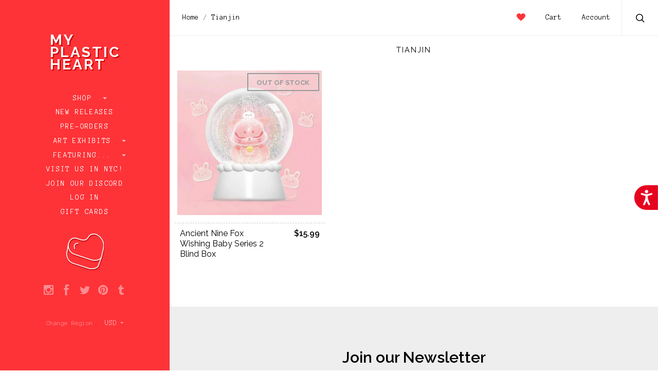

--- FILE ---
content_type: text/html; charset=UTF-8
request_url: https://www.myplasticheart.com/tianjin/
body_size: 29721
content:

<!doctype html>
<!--[if IE 8]><html class="no-js ie8 lt-ie10 lt-ie9" lang="en"> <![endif]-->
<!--[if IE 9 ]><html class="no-js ie9 lt-ie10"> <![endif]-->
<!--[if (gt IE 9)|!(IE)]><!--> <html class="no-js"> <!--<![endif]-->
<head>

  <title>Tianjin Products - myplasticheart</title>

  <meta name="keywords" content="myplasticheart, My Plastic Heart, mph, art toys, android, Be@rbrick, Designer Toys, tokidoki, dunny, kidrobot, gary baseman, designer toys, Joe Ledbetter, Frank Kozik, munny, Konatsu, Yoshitomo Nara, art toys, smiski, rick and morty"><link rel='canonical' href='https://www.myplasticheart.com/tianjin/' /><meta name='platform' content='bigcommerce.stencil' />
  
   
  <link href="https://cdn11.bigcommerce.com/s-fvv65gjhoq/product_images/favicon.ico?t=1484514090" rel="shortcut icon">
  <meta name="viewport" content="width=device-width, initial-scale=1, maximum-scale=1">
  <link data-stencil-stylesheet href="https://cdn11.bigcommerce.com/s-fvv65gjhoq/stencil/73697470-0c23-0135-bbdd-525400dfdca6/e/e1814c50-b1f2-013e-f7a4-4ef3209772a9/css/theme-588b6d20-4caa-0135-2542-525400dfdca6.css" rel="stylesheet">
  <link href="https://fonts.googleapis.com/css?family=Raleway:300,400,400italic,600,700%7CAnonymous+Pro:400,700&display=swap" rel="stylesheet">

  <!-- Start Tracking Code for analytics_facebook -->

<script>
!function(f,b,e,v,n,t,s){if(f.fbq)return;n=f.fbq=function(){n.callMethod?n.callMethod.apply(n,arguments):n.queue.push(arguments)};if(!f._fbq)f._fbq=n;n.push=n;n.loaded=!0;n.version='2.0';n.queue=[];t=b.createElement(e);t.async=!0;t.src=v;s=b.getElementsByTagName(e)[0];s.parentNode.insertBefore(t,s)}(window,document,'script','https://connect.facebook.net/en_US/fbevents.js');

fbq('set', 'autoConfig', 'false', '347175869792015');
fbq('dataProcessingOptions', ['LDU'], 0, 0);
fbq('init', '347175869792015', {"external_id":"4278fc34-433d-4533-bb92-56f623edee07"});
fbq('set', 'agent', 'bigcommerce', '347175869792015');

function trackEvents() {
    var pathName = window.location.pathname;

    fbq('track', 'PageView', {}, "");

    // Search events start -- only fire if the shopper lands on the /search.php page
    if (pathName.indexOf('/search.php') === 0 && getUrlParameter('search_query')) {
        fbq('track', 'Search', {
            content_type: 'product_group',
            content_ids: [],
            search_string: getUrlParameter('search_query')
        });
    }
    // Search events end

    // Wishlist events start -- only fire if the shopper attempts to add an item to their wishlist
    if (pathName.indexOf('/wishlist.php') === 0 && getUrlParameter('added_product_id')) {
        fbq('track', 'AddToWishlist', {
            content_type: 'product_group',
            content_ids: []
        });
    }
    // Wishlist events end

    // Lead events start -- only fire if the shopper subscribes to newsletter
    if (pathName.indexOf('/subscribe.php') === 0 && getUrlParameter('result') === 'success') {
        fbq('track', 'Lead', {});
    }
    // Lead events end

    // Registration events start -- only fire if the shopper registers an account
    if (pathName.indexOf('/login.php') === 0 && getUrlParameter('action') === 'account_created') {
        fbq('track', 'CompleteRegistration', {}, "");
    }
    // Registration events end

    

    function getUrlParameter(name) {
        var cleanName = name.replace(/[\[]/, '\[').replace(/[\]]/, '\]');
        var regex = new RegExp('[\?&]' + cleanName + '=([^&#]*)');
        var results = regex.exec(window.location.search);
        return results === null ? '' : decodeURIComponent(results[1].replace(/\+/g, ' '));
    }
}

if (window.addEventListener) {
    window.addEventListener("load", trackEvents, false)
}
</script>
<noscript><img height="1" width="1" style="display:none" alt="null" src="https://www.facebook.com/tr?id=347175869792015&ev=PageView&noscript=1&a=plbigcommerce1.2&eid="/></noscript>

<!-- End Tracking Code for analytics_facebook -->

<!-- Start Tracking Code for analytics_googleanalytics -->

<style> 
#banner1 {
    min-height: 500px;
    position: relative;
    padding-top: 50px;
    padding-left: 150px;
    margin-left: 8px;
    margin-bottom: 8px;
    margin-right: 8px;
    opacity: 1;
    transition: .5s ease;
}

#banner1:hover {
  opacity: 0.8;
}

@media screen and (min-width: 667px) {
  main {
    padding: 0;
  }
}

/* Mobile first responsive web design. */
.hero {
    background-image: url('https://www.myplasticheart.com/product_images/uploaded_images/banner1-350.jpg');
    background-repeat: no-repeat;
    background-position: center;
    background-size: cover;
}

/* Mobile landscape breakpoint. */
@media only screen and (min-width: 480px) {
    .hero {
        background-image: url('https://www.myplasticheart.com/product_images/uploaded_images/banner1-490.jpg');
    min-height: 500px;
    }
}

/* Tablet breakpoint. */
@media only screen and (min-width: 768px) {
    .hero {
        background-image: url('https://www.myplasticheart.com/product_images/uploaded_images/banner1-490.jpg');
    }
}

/* Laptop breakpoint. */
@media only screen and (min-width: 1024px) {
    .hero {
        background-image: url('https://www.myplasticheart.com/product_images/uploaded_images/banner1-490.jpg');
    }
}

/* Desktop breakpoint. */
@media only screen and (min-width: 1600px) {
    .hero {
        background-image: url('https://www.myplasticheart.com/product_images/uploaded_images/banner1-2000.jpg');
    }
}

#banner2 {
  float:left; 
  width:50%;
  padding-left: 0px;
  margin-left: 8px;
  margin-bottom: 8px;
  margin-right: 8px;
  background-image: url(https://www.myplasticheart.com/product_images/uploaded_images/banner2.jpg);
  background-size: cover;
  background-repeat: no-repeat;
  opacity: 1;
  transition: .5s ease;
}

#banner2:hover {
  opacity: 0.8;
}

#banner3 { 
  overflow:hidden;
  padding-left: 0px;
  margin-left: 8px;
  margin-bottom: 8px;
  margin-right: 8px;
  background-image: url(https://www.myplasticheart.com/product_images/uploaded_images/banner3.jpg);
  background-size: cover;
  background-repeat: no-repeat;
  opacity: 1;
  transition: .5s ease;
}

#banner3:hover {
  opacity: 0.8;
}

@media screen and (max-width: 800px) {
   #banner2 { 
    float: none;
    width:auto;   
  }
}

div.caption1 {
  position: absolute;
  top: 0%;
  left: 0%;
  width: 80%;
  padding: 8px;
  background-color: #fd3338;
  border: 1px;
  opacity: 0.6;
  filter: alpha(opacity=60); /* For IE8 and earlier */
  font-weight: bold;
  font-family: Anonymous Pro;
  font-size: 18px;
  font-weight: normal;
  color: #ffffff;
  text-align: center;
}
div.caption1 p {
  margin: 0px;
}
 div.caption2 {
  position: relative;
  top: 70%;
  left: 5%;
  width: 250px;
  padding: 8px;
  background-color: #fb3338;
  border: 1px;
  opacity: 0.6;
  filter: alpha(opacity=60); /* For IE8 and earlier */
  font-weight: bold;
  font-family: Anonymous Pro;
  font-size: 18px;
  font-weight: normal;
  color: #ffffff;
  text-align: center;
}
div.caption2 p {
  margin: 0px;
}
 div.caption3 {
  position: relative;
  top: 70%;
  left: 10%;
  width: 250px;
  padding: 8px;
  background-color: #fb3338;
  border: 1px;
  opacity: 0.6;
  filter: alpha(opacity=60); /* For IE8 and earlier */
  font-weight: bold;
  font-family: Anonymous Pro;
  font-size: 18px;
  font-weight: normal;
  color: #ffffff;
  text-align: center;
}
div.caption3 p {
  margin: 0px;
}
#giftguide {
    box-sizing: border-box;	
}

body {
    margin: 0;
}

/* Create two equal columns that floats next to each other */
.column {
    float: left;
    width: 50%;
    padding: 0 8px 0 0;
}

/* Clear floats after the columns */
.row:after {
    content: "";
    display: table;
    clear: both;
}

/* Responsive layout - makes the two columns stack on top of each other instead of next to each other */
@media (max-width: 600px) {
    .column {
        display: block;
        width: 100%;
    }
}
    .bordered {
	border-bottom: 1px dashed #cacaca;
	padding-bottom: 8px;
	margin-bottom: 8px;
	}
	.btn {
    border-radius: 0px;
    color: #ffffff;
    opacity: 1;
    background-color: #fd3338;
    border: solid #fd3338 2px;
    text-decoration: none;
    line-height: 35px;
    padding: 0;
    font-family: "Anonymous Pro";
    font-weight: 400;
    font-size: 1.14286rem;
    text-align: center;
    margin-top: 6px;
    display: block;
}
    .btn:hover {  
    opacity: 0.65;
    color: #fd3338;
	background-color: #ffffff;
}
	.message {
		padding: 5%;
    	        background-color: #fe999b;
		color: #ffffff;
		font-size: 2.5vw;
		height: 100%; 
	        border-bottom: 1px dashed #cacaca;
                margin-bottom: 8px;
	}
</style>

<script src="https://chimpstatic.com/mcjs-connected/js/users/47d10fdae40126b6b1198d404/6fc9be7aa03d985381ff3e0e5.js"></script>
<script src="https://conduit.mailchimpapp.com/js/stores/fvv65gjhoq/conduit.js"></script>

<script src="//code.tidio.co/cbfcp2ugapfik3xuneeayeym8ens8zll.js"></script>

<script type="application/ld+json">
{
  "@context": "http://schema.org",
  "@type": "Organization",
  "url": "https://www.myplasticheart.com",
  "logo": "https://cdn7.bigcommerce.com/s-fvv65gjhoq/product_images/uploaded_images/mailchimp-logo.png"
}
{ "@context" : "http://schema.org",
  "@type" : "Organization",
  "name" : “myplasticheart”,
  "url" : "https://www.myplasticheart.com",
  "sameAs" : [ "https://www.facebook.com/myplasticheartnyc/",
    "https://www.instagram.com/myplasticheart/“,
    "https://twitter.com/_myplasticheart"] 
}
</script>


<script async src="https://www.googletagmanager.com/gtag/js?id=UA-332322-1"></script>
<script>
window.dataLayer = window.dataLayer || [];
function gtag(){dataLayer.push(arguments);}
gtag('js', new Date());
gtag('config', 'UA-332322-1');
gtag('config', 'AW-1071386419');

function trackEcommerce() {
    function gaAddTrans(orderID, store, total, tax, shipping, city, state, country, currency) {
        var transaction = {
            id: orderID,
            affiliation: store,
            revenue: total,
            tax: tax,
            shipping: shipping,
            city: city,
            state: state,
            country: country
        };

        if (currency) {
            transaction.currency = currency;
        }

        ga('ecommerce:addTransaction', transaction);
    }
    
    function gaAddItems(orderID, sku, product, variation, price, qty) {
        ga('ecommerce:addItem', {
            id: orderID,
            sku: sku,
            name: product,
            category: variation,
            price: price,
            quantity: qty
        });
    }

    function gaTrackTrans() {
        ga('ecommerce:send');
  gtag('event', 'conversion', {
      'send_to': 'AW-1071386419/NrLKCIb9sdMBELOe8P4D',
      'value': 0.0,
      'currency': 'USD',
      'transaction_id': ''
  });
    }

    function gtagAddTrans(orderID, store, total, tax, shipping, city, state, country, currency) {
        this.transaction = {
            transaction_id: orderID,
            affiliation: store,
            value: total,
            tax: tax,
            shipping: shipping,
            items: []
        };

        if (currency) {
            this.transaction.currency = currency;
        }
    }

    function gtagAddItem(orderID, sku, product, variation, price, qty) {
        this.transaction.items.push({
            id: sku,
            name: product,
            category: variation,
            price: price,
            quantity: qty
        });
    }

    function gtagTrackTrans() {
        gtag('event', 'purchase', this.transaction);        
        this.transaction = null;
    }

    if (typeof gtag === 'function') {
        this._addTrans = gtagAddTrans;
        this._addItem = gtagAddItem;
        this._trackTrans = gtagTrackTrans;
    } else if (typeof ga === 'function') {
        this._addTrans = gaAddTrans;
        this._addItem = gaAddItems;
        this._trackTrans = gaTrackTrans;
    }
}

var pageTracker = new trackEcommerce();

</script>

<script type='text/javascript'>
window.__lo_site_id = 166143;

	(function() {
		var wa = document.createElement('script'); wa.type = 'text/javascript'; wa.async = true;
		wa.src = 'https://d10lpsik1i8c69.cloudfront.net/w.js';
		var s = document.getElementsByTagName('script')[0]; s.parentNode.insertBefore(wa, s);
	  })();
	</script>

<script>
  function initFreshChat() {
    window.fcWidget.init({
      token: "7443a1b7-3ecb-4175-918a-e1df2604d6ac",
      host: "https://wchat.freshchat.com"
    });
  }
  function initialize(i,t){var e;i.getElementById(t)?initFreshChat():((e=i.createElement("script")).id=t,e.async=!0,e.src="https://wchat.freshchat.com/js/widget.js",e.onload=initFreshChat,i.head.appendChild(e))}function initiateCall(){initialize(document,"freshchat-js-sdk")}window.addEventListener?window.addEventListener("load",initiateCall,!1):window.attachEvent("load",initiateCall,!1);
</script>


<script src="https://code.jquery.com/jquery-1.12.4.min.js" integrity="sha256-ZosEbRLbNQzLpnKIkEdrPv7lOy9C27hHQ+Xp8a4MxAQ="
  crossorigin="anonymous"></script>
 
<script>
var path = window.location.pathname;
var pagen = path.split("/").pop();
if (pagen == 'checkout' || pagen == 'checkout.php') {
  jQuery(document).ready(function() {
    jQuery(document).on( 'mouseover', function(e){
 
          if($('#sameAsBilling').length > 0){
if(!$('body').hasClass('shippingUnChecked')){
              if($('#sameAsBilling').is(':checked')){
                    $('#sameAsBilling').attr('checked',true).click();
                    $('body').addClass('shippingUnChecked');
                }
}
            $('#sameAsBilling').click(function(){
                if($(this).is(':checked')){}
                    else{
                      $(this).attr('checked',false).click();
                   }
            });
          }
 
   });
  });
}
</script>

<!-- End Tracking Code for analytics_googleanalytics -->

<!-- Start Tracking Code for analytics_googleanalytics4 -->

<script data-cfasync="false" src="https://cdn11.bigcommerce.com/shared/js/google_analytics4_bodl_subscribers-358423becf5d870b8b603a81de597c10f6bc7699.js" integrity="sha256-gtOfJ3Avc1pEE/hx6SKj/96cca7JvfqllWA9FTQJyfI=" crossorigin="anonymous"></script>
<script data-cfasync="false">
  (function () {
    window.dataLayer = window.dataLayer || [];

    function gtag(){
        dataLayer.push(arguments);
    }

    function initGA4(event) {
         function setupGtag() {
            function configureGtag() {
                gtag('js', new Date());
                gtag('set', 'developer_id.dMjk3Nj', true);
                gtag('config', 'G-VW1VKQWR87');
            }

            var script = document.createElement('script');

            script.src = 'https://www.googletagmanager.com/gtag/js?id=G-VW1VKQWR87';
            script.async = true;
            script.onload = configureGtag;

            document.head.appendChild(script);
        }

        setupGtag();

        if (typeof subscribeOnBodlEvents === 'function') {
            subscribeOnBodlEvents('G-VW1VKQWR87', false);
        }

        window.removeEventListener(event.type, initGA4);
    }

    

    var eventName = document.readyState === 'complete' ? 'consentScriptsLoaded' : 'DOMContentLoaded';
    window.addEventListener(eventName, initGA4, false);
  })()
</script>

<!-- End Tracking Code for analytics_googleanalytics4 -->

<!-- Start Tracking Code for analytics_siteverification -->

<meta name="google-site-verification" content="V-7GTm4nfCzqfIx6OeuVzUyGEaq7V1TStVM2a11gA60" />

<!-- End Tracking Code for analytics_siteverification -->

<!-- Start Tracking Code for analytics_visualwebsiteoptimizer -->

<script src="//ajax.googleapis.com/ajax/libs/jquery/3.1.0/jquery.min.js"></script>
<script type="text/javascript">
var path = window.location.pathname;
var pagen = path.split("/").pop();
//alert(pagen);
if ( pagen == 'checkout.php' || pagen == 'checkout'){
	$(document).ready(function(){
		$(document).ajaxComplete(function(event, request, settings) {
			$('.ExpressCheckoutContent > form > p + div.shippingquote ul.ShippingProviderList > li').css('list-style','decimal');
			$('.ExpressCheckoutContent > form > p + div.shippingquote ul.ShippingProviderList > li').css('padding-left','10px');
			
			
			
			var txt = "Flat Rate (Gallery and exhibit items do not apply)"	
			$('.ShipperName').each(function() {
				var ShipperName = $(this).html();
				if(txt===ShipperName){
					//alert('yes');
					$(this).parent().closest('li').addClass('DefaultShipperName');
				}
			});
			$('.ExpressCheckoutContent > form > p + div.shippingquote ul.ShippingProviderList').prepend($('li.DefaultShipperName'));
			
			$('li.DefaultShipperName input[type="radio"]').trigger("click");
			setTimeout(function(){
				$('.ExpressCheckoutContent > form > p + div.shippingquote div.radio span.checked').removeClass('checked');
				$('li.DefaultShipperName label > div > span').addClass("checked");
			}, 500);
			
			$('.ExpressCheckoutContent > form > p + div.shippingquote ul.ShippingProviderList > li span.ShipperName:contains(HOLD FOR LATER DELIVERY)').parent().closest('li').addClass('Hold_Later');
			$('.ExpressCheckoutContent > form > p + div.shippingquote ul.ShippingProviderList > li span.ShipperName:contains(IN-STORE PICKUP)').parent().closest('li').addClass('In_Store_Pickup');
			
			$('.ExpressCheckoutContent > form > p + div.shippingquote ul.ShippingProviderList').append($('li.Hold_Later'));
			$('.ExpressCheckoutContent > form > p + div.shippingquote ul.ShippingProviderList').append($('li.In_Store_Pickup'));
			
			$('label[for="checkout_provider_checkout_braintree"]:contains(Credit Card)').prev().closest('div').addClass('CustomDefaultSelected');
			$("div.CustomDefaultSelected span > input").trigger("click");
			$("div.CustomDefaultSelected span").addClass("checked");
		});
	});
}
</script>

<!-- End Tracking Code for analytics_visualwebsiteoptimizer -->


<script type="text/javascript" src="https://checkout-sdk.bigcommerce.com/v1/loader.js" defer ></script>
<script type="text/javascript">
var BCData = {};
</script>
<script src='https://www.powr.io/powr.js?external-type=bigcommerce' async></script><script src='https://searchserverapi1.com/widgets/bigcommerce/init.js?api_key=2Y9J6W6i8i' async ></script><!-- Global site tag (gtag.js) - Google Ads: AW-11046851321 -->
<script async src="https://www.googletagmanager.com/gtag/js?id=AW-11046851321"></script>
<script>
  window.dataLayer = window.dataLayer || [];
  function gtag(){dataLayer.push(arguments);}
  gtag('js', new Date());

  gtag('config', 'AW-11046851321');
  gtag('set', 'developer_id.dMjk3Nj', true);
</script>
<!-- GA4 Code Start: View Product Content -->
<script>
</script>
<script type='text/javascript'>
document.sezzleConfig = {
"configGroups": [{
"targetXPath": ".price-withouttax/.price-value-wrapper/.price-value"
},{
"targetXPath": ".price-withtax/.price-value-wrapper/.price-value"
},{
"targetXPath": ".productView-price/.price-section/.price--withoutTax"
},{
"targetXPath": ".productView-price/.price-section/.price--withTax"
},{
"targetXPath": ".cart-total-grandTotal/SPAN-0",
"renderToPath": "../..",
"urlMatch": "cart"
},{
"targetXPath":".order-total/.cart-totals-value/.value-price"
}]
}</script><script src='https://widget.sezzle.com/v1/javascript/price-widget?uuid=fe7a54f7-045f-4e45-a634-8ad5b640d491'></script>
<!-- TikTok Pixel Code Start: Initialization Script & Page Event -->
<script>
!function (w, d, t) {
  w.TiktokAnalyticsObject=t;var ttq=w[t]=w[t]||[];ttq.methods=["page","track","identify","instances","debug","on","off","once","ready","alias","group","enableCookie","disableCookie"],ttq.setAndDefer=function(t,e){t[e]=function(){t.push([e].concat(Array.prototype.slice.call(arguments,0)))}};for(var i=0;i<ttq.methods.length;i++)ttq.setAndDefer(ttq,ttq.methods[i]);ttq.instance=function(t){for(var e=ttq._i[t]||[],n=0;n<ttq.methods.length;n++)ttq.setAndDefer(e,ttq.methods[n]);return e},ttq.load=function(e,n){var i="https://analytics.tiktok.com/i18n/pixel/events.js";ttq._i=ttq._i||{},ttq._i[e]=[],ttq._i[e]._u=i,ttq._t=ttq._t||{},ttq._t[e]=+new Date,ttq._o=ttq._o||{},ttq._o[e]=n||{},ttq._partner=ttq._partner||"BigCommerce";var o=document.createElement("script");o.type="text/javascript",o.async=!0,o.src=i+"?sdkid="+e+"&lib="+t;var a=document.getElementsByTagName("script")[0];a.parentNode.insertBefore(o,a)};

  ttq.load('CIA78KBC77U41O1T551G');
  ttq.page();
}(window, document, 'ttq');

if (typeof BODL === 'undefined') {
  // https://developer.bigcommerce.com/theme-objects/breadcrumbs
  
  // https://developer.bigcommerce.com/theme-objects/brand
  
  // https://developer.bigcommerce.com/theme-objects/category
  
  
  // https://developer.bigcommerce.com/theme-objects/product
  
  
  
  
  
  
  
  // https://developer.bigcommerce.com/theme-objects/products
  
  // https://developer.bigcommerce.com/theme-objects/product_results
  
  // https://developer.bigcommerce.com/theme-objects/order
  
  // https://developer.bigcommerce.com/theme-objects/wishlist
  
  // https://developer.bigcommerce.com/theme-objects/wishlist
  
  // https://developer.bigcommerce.com/theme-objects/cart
  // (Fetching selective cart data to prevent additional payment button object html from causing JS parse error)
  
  
  // https://developer.bigcommerce.com/theme-objects/customer
  var BODL = JSON.parse("{\"breadcrumbs\":[{\"url\":\"https://www.myplasticheart.com/\",\"name\":\"Home\"},{\"name\":\"Tianjin\",\"url\":\"https://www.myplasticheart.com/tianjin/\"}],\"brand\":{\"facets\":[{\"facet\":\"Artist\",\"type\":\"term\",\"title\":\"Artist\",\"visible\":true,\"start_collapsed\":false,\"display\":\"multi\",\"filter_type\":\"custom_field\",\"facet_id\":25,\"sort_order\":\"alphabetically\",\"is_product_option\":true,\"show_product_counts\":true,\"items_count\":10,\"selected\":false,\"partial\":\"multi\"}],\"faceted_search_enabled\":true,\"products\":[{\"id\":8718,\"sku\":null,\"name\":\"Ancient Nine Fox Wishing Baby Series 2 Blind Box\",\"url\":\"https://www.myplasticheart.com/ancient-nine-fox-wishing-baby-series-2-blind-box/\",\"brand\":{\"name\":\"Tianjin\"},\"availability\":\"\",\"summary\":\"Available as a blind box series! 6 different designs with 3 secret figures!\",\"image\":{\"data\":\"https://cdn11.bigcommerce.com/s-fvv65gjhoq/images/stencil/{:size}/products/8718/66268/ancientnine_wishingbaby2_tmb__29023.1688596117.jpg?c=2\",\"alt\":\"Ancient Nine Fox Wishing Baby Series 2 Blind Box\"},\"qty_in_cart\":0,\"pre_order\":false,\"has_options\":false,\"show_cart_action\":true,\"stock_level\":null,\"low_stock_level\":null,\"weight\":{\"formatted\":\"0.80 LBS\",\"value\":0.8},\"demo\":false,\"date_added\":\"Jul 5th 2023\",\"add_to_wishlist_url\":\"/wishlist.php?action=add&product_id=8718\",\"out_of_stock_message\":\"OUT OF STOCK\",\"custom_fields\":[{\"id\":24994,\"name\":\"Dimensions\",\"value\":\"4 inches\"},{\"id\":24995,\"name\":\"Medium\",\"value\":\"Glass and Plastic\"}],\"images\":[{\"data\":\"https://cdn11.bigcommerce.com/s-fvv65gjhoq/images/stencil/{:size}/products/8718/66268/ancientnine_wishingbaby2_tmb__29023.1688596117.jpg?c=2\",\"alt\":\"Ancient Nine Fox Wishing Baby Series 2 Blind Box\"},{\"data\":\"https://cdn11.bigcommerce.com/s-fvv65gjhoq/images/stencil/{:size}/products/8718/66272/ancientnine_wishingbaby2_all__34242.1688596121.jpg?c=2\",\"alt\":\"Ancient Nine Fox Wishing Baby Series 2 Blind Box\"},{\"data\":\"https://cdn11.bigcommerce.com/s-fvv65gjhoq/images/stencil/{:size}/products/8718/66270/ancientnine_wishingbaby2_1__56487.1688596123.jpg?c=2\",\"alt\":\"Ancient Nine Fox Wishing Baby Series 2 Blind Box\"},{\"data\":\"https://cdn11.bigcommerce.com/s-fvv65gjhoq/images/stencil/{:size}/products/8718/66269/ancientnine_wishingbaby2_2__52201.1688596117.jpg?c=2\",\"alt\":\"Ancient Nine Fox Wishing Baby Series 2 Blind Box\"},{\"data\":\"https://cdn11.bigcommerce.com/s-fvv65gjhoq/images/stencil/{:size}/products/8718/66271/ancientnine_wishingbaby2_3__69628.1688596117.jpg?c=2\",\"alt\":\"Ancient Nine Fox Wishing Baby Series 2 Blind Box\"}],\"rating\":null,\"num_reviews\":null,\"price\":{\"without_tax\":{\"formatted\":\"$15.99\",\"value\":15.99,\"currency\":\"USD\"},\"tax_label\":\"Tax\",\"price_range\":{\"min\":{\"without_tax\":{\"formatted\":\"$15.99\",\"value\":15.99,\"currency\":\"USD\"},\"tax_label\":\"Tax\"},\"max\":{\"without_tax\":{\"formatted\":\"$92.99\",\"value\":92.99,\"currency\":\"USD\"},\"tax_label\":\"Tax\"}}},\"category\":[\"Archive\"]}],\"selected\":{\"remove_all_url\":\"\",\"items\":[]},\"show_compare\":false,\"meta\":[],\"state\":[],\"config\":[],\"name\":\"Tianjin\",\"image\":null,\"search_error\":false,\"url\":\"https://www.myplasticheart.com/tianjin/\"},\"products\":[],\"phone\":null,\"email\":null}");

  if (BODL.categoryName) {
    BODL.category = {
      name: BODL.categoryName,
      products: BODL.categoryProducts,
    }
  }

  if (BODL.productTitle) {
    BODL.product = {
      id: BODL.productId,
      title: BODL.productTitle,
      price: {
        without_tax: {
          currency: BODL.productCurrency,
          value: BODL.productPrice,
        },
      },
    }
  }
}

BODL.getCartItemContentId = (item) => {
  switch(item.type) {
    case 'GiftCertificate':
      return item.type;
      break;
    default:
      return item.product_id;
  }
}

BODL.getQueryParamValue = function (name) {
  var cleanName = name.replace(/[\[]/, '\[').replace(/[\]]/, '\]');
  var regex = new RegExp('[\?&]' + cleanName + '=([^&#]*)');
  var results = regex.exec(window.location.search);
  return results === null ? '' : decodeURIComponent(results[1].replace(/\+/g, ' '));
}

// Advanced Matching
  var phoneNumber = ''
  var email = ''
  if (BODL.phone) {
    var phoneNumber = BODL.phone;
    if (BODL.phone.indexOf('+') === -1) {
   // No country code, so default to US code
        phoneNumber = `+1${phoneNumber}`;  
    }
  }

  if (BODL.email) {
    var email = BODL.email
  }
  
  ttq.instance('CIA78KBC77U41O1T551G').identify({
    email: email,
    phone_number: phoneNumber})
</script>
<!-- TikTok Pixel Code End: Initialization Script & Page Event -->

<!-- TikTok Pixel Code Start: View Product Content -->
<script>
if (BODL.product) {
  // Advanced Matching
  var phoneNumber = ''
  var email = ''
  if (BODL.phone) {
    var phoneNumber = BODL.phone;
    if (BODL.phone.indexOf('+') === -1) {
   // No country code, so default to US code
        phoneNumber = `+1${phoneNumber}`;  
    }
  }

  if (BODL.email) {
    var email = BODL.email
  }
  
  ttq.instance('CIA78KBC77U41O1T551G').identify({
    email: email,
    phone_number: phoneNumber})
  var productPrice = 0
  var productCurrency = ""
  if (BODL.productCurrencyWithoutTax && BODL.productCurrencyWithoutTax !== "") {
    productPrice = BODL.productPriceWithoutTax
    productCurrency = BODL.productCurrencyWithoutTax
  }
  if (BODL.productCurrencyWithTax && BODL.productCurrencyWithTax !== "") {
    productPrice = BODL.productPriceWithTax
    productCurrency = BODL.productCurrencyWithTax
  }
  //default contentId to productId if sku_id is not found on product 
  var contentID = BODL.productId
  if (BODL.skuId && BODL.skuId !== "") {
    contentID = BODL.skuId
  }
  ttq.instance('CIA78KBC77U41O1T551G').track('ViewContent', {
    content_id: contentID,
    content_category: BODL.breadcrumbs[1] ? BODL.breadcrumbs[1].name : '',
    content_name: BODL.product.title,
    content_type: "product_group",
    currency: productCurrency,
    price: productPrice,
    value: productPrice,
  });
}
</script>
<!-- TikTok Pixel Code End: View Product Content -->

<!-- TikTok Pixel Code Start: View Category Content -->
<script>
if (BODL.category) {
  // Advanced Matching
  var phoneNumber = ''
  var email = ''
  if (BODL.phone) {
    var phoneNumber = BODL.phone;
    if (BODL.phone.indexOf('+') === -1) {
    // No country code, so default to US code
        phoneNumber = `+1${phoneNumber}`;  
    }
  }
    
  if (BODL.email) {
    var email = BODL.email
  }
  
  ttq.instance('CIA78KBC77U41O1T551G').identify({
    email: email,
    phone_number: phoneNumber})
  ttq.instance('CIA78KBC77U41O1T551G').track('ViewContent', {
    contents: BODL.category.products.map((p) => ({
      content_id: p.id,
      content_category: BODL.category.name,
      content_name: p.name,
      content_type: "product_group"
    }))
  });
}
</script>
<!-- TikTok Pixel Code End: View Category Content -->

<!-- TikTok Pixel Code Start: Add to Wishlist -->
<script>
// This only sends one wishlist product: the one that was just added based on the 'added_product_id' param in the url
if (BODL.wishlist) {
  var productPrice = 0
  var productCurrency = ""
  if (BODL.productCurrencyWithoutTax && BODL.productCurrencyWithoutTax !== "") {
    productPrice = BODL.productPriceWithoutTax
    productCurrency = BODL.productCurrencyWithoutTax
  }
  if (BODL.productCurrencyWithTax && BODL.productCurrencyWithTax !== "") {
    productPrice = BODL.productPriceWithTax
    productCurrency = BODL.productCurrencyWithTax
  }

  var addedWishlistItem = BODL.wishlist.items.filter((i) => i.product_id === parseInt(BODL.getQueryParamValue('added_product_id'))).map((p) => ({
    var contentId = p.product_id
    if (p.sku && p.sku !== "") {
        contentId = p.sku
    }
    content_id: contentId,
    // Commenting out as category data doesn't exist on wishlist items
    // content_category: p.does_not_exist, 
    content_name: p.name,
    content_type: "product_group",
    currency: productCurrency,
    price: productPrice,
    value: productPrice,
  }));
  
  // Advanced Matching
  var phoneNumber = ''
  var email = ''
  if (BODL.phone) {
    var phoneNumber = BODL.phone;
    if (BODL.phone.indexOf('+') === -1) {
   // No country code, so default to US code
        phoneNumber = `+1${phoneNumber}`;  
    }
  }

  if (BODL.email) {
    var email = BODL.email
  }
  
  ttq.instance('CIA78KBC77U41O1T551G').identify({
    email: email,
    phone_number: phoneNumber})
  
  ttq.instance('CIA78KBC77U41O1T551G').track('AddToWishlist', addedWishlistItem[0]);
}
</script>
<!-- TikTok Pixel Code End: Add to Wishlist -->

<!-- TikTok Pixel Code Start: Subscribe to Newsletter -->
<script>
if (window.location.pathname.indexOf('/subscribe.php') === 0 && BODL.getQueryParamValue('result') === 'success') {
  // Advanced Matching
  var phoneNumber = ''
  var email = ''
  if (BODL.phone) {
    var phoneNumber = BODL.phone;
    if (BODL.phone.indexOf('+') === -1) {
   // No country code, so default to US code
        phoneNumber = `+1${phoneNumber}`;  
    }
  }

  if (BODL.email) {
    var email = BODL.email
  }
  
  ttq.instance('CIA78KBC77U41O1T551G').identify({
    email: email,
    phone_number: phoneNumber})

  ttq.instance('CIA78KBC77U41O1T551G').track('Subscribe');
}
</script>
<!-- TikTok Pixel Code End: Subscribe to Newsletter -->

<!-- TikTok Pixel Code Start: Search -->
<script>
if (BODL.search) {
  // Advanced Matching
  var phoneNumber = ''
  var email = ''
  if (BODL.phone) {
    var phoneNumber = BODL.phone;
    if (BODL.phone.indexOf('+') === -1) {
   // No country code, so default to US code
        phoneNumber = `+1${phoneNumber}`;  
    }
  }

  if (BODL.email) {
    var email = BODL.email
  }
  
  ttq.instance('CIA78KBC77U41O1T551G').identify({
    email: email,
    phone_number: phoneNumber})
  var productPrice = 0
  var productCurrency = ""
  if (BODL.productCurrencyWithoutTax && BODL.productCurrencyWithoutTax !== "") {
    productPrice = BODL.productPriceWithoutTax
    productCurrency = BODL.productCurrencyWithoutTax
  }
  if (BODL.productCurrencyWithTax && BODL.productCurrencyWithTax !== "") {
    productPrice = BODL.productPriceWithTax
    productCurrency = BODL.productCurrencyWithTax
  }

  ttq.instance('CIA78KBC77U41O1T551G').track('Search', {
    query: BODL.getQueryParamValue('search_query'),
    contents: BODL.search.products.map((p) => ({
      var contentId = p.id
      if (p.sku && p.sku !== "") {
        contentId = p.sku
      }
      content_id: contentId,
      // Products can be in multiple categories.
      // Commenting out as this might distort category reports if only the first one is used.
      // content_category: p.category[0], 
      content_name: p.name,
      content_type: "product_group",
      currency: productCurrency,
      price: productPrice,
      value: productPrice,
    }))
  });
}
</script>
<!-- TikTok Pixel Code End: Search -->

<!-- TikTok Pixel Code Start: Registration -->
<script>
if (window.location.pathname.indexOf('/login.php') === 0 && BODL.getQueryParamValue('action') === 'account_created') {
  // Advanced Matching
  var phoneNumber = ''
  var email = ''
  if (BODL.phone) {
    var phoneNumber = BODL.phone;
    if (BODL.phone.indexOf('+') === -1) {
   // No country code, so default to US code
        phoneNumber = `+1${phoneNumber}`;  
    }
  }

  if (BODL.email) {
    var email = BODL.email
  }
  
  ttq.instance('CIA78KBC77U41O1T551G').identify({
    email: email,
    phone_number: phoneNumber})
  
  ttq.instance('CIA78KBC77U41O1T551G').track('Registration');
}
</script>
<!-- TikTok Pixel Code End: Registration -->

 <script data-cfasync="false" src="https://microapps.bigcommerce.com/bodl-events/1.9.4/index.js" integrity="sha256-Y0tDj1qsyiKBRibKllwV0ZJ1aFlGYaHHGl/oUFoXJ7Y=" nonce="" crossorigin="anonymous"></script>
 <script data-cfasync="false" nonce="">

 (function() {
    function decodeBase64(base64) {
       const text = atob(base64);
       const length = text.length;
       const bytes = new Uint8Array(length);
       for (let i = 0; i < length; i++) {
          bytes[i] = text.charCodeAt(i);
       }
       const decoder = new TextDecoder();
       return decoder.decode(bytes);
    }
    window.bodl = JSON.parse(decodeBase64("[base64]"));
 })()

 </script>

<script nonce="">
(function () {
    var xmlHttp = new XMLHttpRequest();

    xmlHttp.open('POST', 'https://bes.gcp.data.bigcommerce.com/nobot');
    xmlHttp.setRequestHeader('Content-Type', 'application/json');
    xmlHttp.send('{"store_id":"10207147","timezone_offset":"-4.0","timestamp":"2026-01-22T10:22:08.20106800Z","visit_id":"49352a87-52ce-4e8b-8338-2755d41c6cd6","channel_id":1}');
})();
</script>

  
  
  







































  <!-- snippet location html_head -->
</head>

<body class="layout page-brand aspect-one-by-one
grid-border-gutter
retina-logo

">
  <div class="icon-sprite"><svg xmlns="http://www.w3.org/2000/svg" xmlns:xlink="http://www.w3.org/1999/xlink">
  <symbol id="icon-star" viewBox="0 0 22 20">
    <title>icon-star</title>
    <g transform="translate(-163.000000, -175.000000)">
      <g transform="translate(79.000000, 56.000000)">
        <g transform="translate(0.000000, 119.000000)">
          <polygon points="95 16.5 88.5343622 19.8991869 89.7691892 12.6995935 84.5383783 7.60081306 91.7671811 6.55040653 95 0 98.2328189 6.55040653 105.461622 7.60081306 100.230811 12.6995935 101.465638 19.8991869 "/>
        </g>
      </g>
    </g>
  </symbol>

  <symbol id="icon-account" viewBox="0 0 16 16">
    <title>account icon</title>
    <path id="svg_2" d="m14.90002,16l-8.97007,0c-0.42319,0 -0.76649,-0.34331 -0.76649,-0.76668c0,-0.42319 0.34331,-0.7665 0.76649,-0.7665l8.15489,0c-0.30851,-2.423 -2.05843,-4.47529 -4.46593,-5.13234c-0.30742,-0.08367 -0.53083,-0.34945 -0.56149,-0.66625c-0.03048,-0.31735 0.13848,-0.62027 0.42445,-0.76109c1.16643,-0.57501 1.89109,-1.72701 1.89109,-3.00685c0,-1.85684 -1.51352,-3.36711 -3.37306,-3.36711c-1.85972,0 -3.37324,1.51027 -3.37324,3.36711c0,1.27984 0.72485,2.43184 1.89127,3.00685c0.28579,0.14064 0.45457,0.44374 0.42427,0.76109c-0.03029,0.31698 -0.25404,0.58258 -0.56149,0.66625c-2.65795,0.7252 -4.51424,3.1511 -4.51424,5.89884c0,0.42337 -0.34331,0.76668 -0.76649,0.76668c-0.42337,0 -0.76667,-0.34331 -0.76667,-0.76668c0,-2.92842 1.68517,-5.56437 4.23854,-6.84115c-0.93491,-0.90425 -1.47836,-2.14911 -1.47836,-3.4917c0,-2.70231 2.20123,-4.90047 4.90642,-4.90047c2.70537,0 4.90642,2.19816 4.90642,4.90047c0,1.34259 -0.54363,2.58745 -1.47836,3.4917c2.55356,1.27678 4.23872,3.91273 4.23872,6.84115c0,0.42337 -0.34349,0.76668 -0.76667,0.76668l0,0z"/>
  </symbol>

  <symbol id="icon-cart" viewBox="0 0 23 17">
    <title>cart icon</title>
    <path d="M9 15.5c0 2-3 2-3 0s3-2 3 0M19 15.5c0 2-3 2-3 0s3-2 3 0M22.547 2.488H5.323l-.37-2.12A.45.45 0 0 0 4.504 0H.455A.45.45 0 0 0 0 .446.45.45 0 0 0 .454.89h3.668L6.246 13a2.266 2.266 0 0 1 .914-.044l-.065-.367 12.507-1.346a.45.45 0 0 0 .375-.287l2.995-7.866a.445.445 0 0 0-.425-.602zM16.257 14c.164-.4.42-.742.743-1H8c.32.258.58.6.743 1h7.514z"/>
  </symbol>

  <symbol id="icon-arrow-down" viewBox="0 0 16 9">
    <title>arrow down</title>
    <path id="arrow_down" d="m15.85346,0.83884c0.09615,-0.09598 0.1438,-0.22177 0.1438,-0.34744c0,-0.12564 -0.04765,-0.25162 -0.1438,-0.34741c-0.19197,-0.19199 -0.50291,-0.19199 -0.69472,0l-7.16006,7.15973l-7.16023,-7.15973c-0.19147,-0.19199 -0.50241,-0.19199 -0.69472,0c-0.19164,0.19196 -0.19164,0.5029 0,0.69485l7.50784,7.50717c0.19164,0.19199 0.50241,0.19199 0.69487,0l7.50702,-7.50717l0,0z"/>
  </symbol>

  <symbol id="icon-arrow-left" viewBox="0 0 9 16">
    <title>arrow left</title>
    <path d="m7.55726,15.85617c0.096,0.09617 0.22183,0.14383 0.3475,0.14383c0.12566,0 0.25166,-0.04766 0.3475,-0.14383c0.192,-0.192 0.192,-0.503 0,-0.69483l-7.16097,-7.1613l7.16097,-7.16146c0.192,-0.1915 0.192,-0.5025 0,-0.69483c-0.192,-0.19167 -0.503,-0.19167 -0.695,0l-7.50846,7.50913c-0.192,0.19166 -0.192,0.50249 0,0.69499l7.50846,7.5083l0,0z"/>
  </symbol>

  <symbol id="icon-arrow-right" viewBox="0 0 9 16">
    <title>arrow left</title>
    <path d="m0.839,0.14383c-0.096,-0.09617 -0.22183,-0.14383 -0.3475,-0.14383c-0.12566,0 -0.25166,0.04766 -0.3475,0.14383c-0.192,0.192 -0.192,0.503 0,0.69483l7.16097,7.1613l-7.16097,7.16146c-0.192,0.1915 -0.192,0.5025 0,0.69483c0.192,0.19167 0.503,0.19167 0.695,0l7.50846,-7.50913c0.192,-0.19166 0.192,-0.50249 0,-0.69499l-7.50846,-7.5083l0,0z"/>
  </symbol>

  <symbol id="icon-dropdown" viewBox="0 0 8 4">
    <title>icon-dropdown</title>
    <polygon transform="translate(4.000000, 2.000000) rotate(-180.000000) translate(-4.000000, -2.000000)" points="4 0 8 4 0 4"></polygon>
  </symbol>

  <symbol id="icon-decrement" viewBox="0 0 13 1">
    <title>icon-decrement</title>
    <rect x="0" y="0" width="13" height="1"></rect>
  </symbol>

  <symbol id="icon-increment" viewBox="0 0 13 13">
    <title>icon-increment</title>
    <path d="M6,6 L0,6 L0,7 L6,7 L6,13 L7,13 L7,7 L13,7 L13,6 L7,6 L7,0 L6,0 L6,6 L6,6 Z">
  </symbol>

  <symbol id="icon-heart" viewBox="0 0 17 15">
    <title>icon-heart</title>
    <path d="M0.997384445,7.32543185 C0.431528516,6.62483553 0.0715908711,5.75101916 0.00957924069,4.79599049 C-0.0352045366,4.58454498 -0.0327631332,4.51401181 0.00232944293,4.64618179 C0.000780404971,4.59764465 0,4.54891346 0,4.5 C0,2.01471863 2.01471863,0 4.5,0 C6.24146568,0 7.75188653,0.989220508 8.5,2.43639897 C9.24811347,0.989220508 10.7585343,0 12.5,0 C14.9852814,0 17,2.01471863 17,4.5 C17,5.55049653 16.6400414,6.51692023 16.0367377,7.28265774 C15.9277036,7.46484644 15.8059106,7.64812429 15.6699219,7.82958984 C14.0915527,9.93579102 8.46386719,14.5563965 8.46386719,14.5563965 C8.46386719,14.5563965 3.20751953,10.5148926 1.48999023,8.1027832 C1.3063754,7.84491334 1.14273616,7.58341053 0.997384445,7.32543185 Z"></path>
  </symbol>

  <symbol id="icon-search" viewBox="0 0 18 18">
    <title>search icon</title>
    <path id="icon-search" d="m16.27354,15.20135l-4.13094,-4.06493l0.0086,0.3475c1.15868,-1.25887 1.81248,-2.88435 1.81248,-4.60937c-0.00053,-3.79791 -3.12708,-6.87455 -6.98209,-6.87455c-3.85509,0 -6.98158,3.07674 -6.98158,6.87455c0,3.79781 3.12649,6.87455 6.98158,6.87455c1.62064,0 3.15715,-0.54756 4.39296,-1.53396l-0.3313,-0.0172l4.14696,4.08096c0.29929,0.29483 0.78359,0.29483 1.08298,-0.0001c0.30186,-0.29664 0.30208,-0.78023 0.00047,-1.07735l-0.00011,-0.0001zm-9.29195,-2.97147c-3.00854,0 -5.44583,-2.39856 -5.44583,-5.35533c0,-2.95677 2.43729,-5.35532 5.44583,-5.35532c3.00856,0 5.44582,2.39854 5.44582,5.35532c0,2.95678 -2.43726,5.35533 -5.44582,5.35533l0,0z"/>
  </symbol>

  <symbol id="icon-menu-link" viewBox="0 0 19 16">
    <title>menu icon</title>
    <g>
      <path d="m1.3271,12.71808c-0.70041,0 -1.3271,0.58982 -1.3271,1.29024c0,0.70042 0.62669,1.3271 1.3271,1.3271c0.70042,0 1.29024,-0.62668 1.29024,-1.3271c0,-0.70042 -0.58982,-1.29024 -1.29024,-1.29024l0,0z"/>
      <path d="m1.3271,6.37747c-0.70041,0 -1.3271,0.58983 -1.3271,1.29024c0,0.70042 0.62669,1.29024 1.3271,1.29024c0.70042,0 1.29024,-0.58982 1.29024,-1.29024c0,-0.70041 -0.58982,-1.29024 -1.29024,-1.29024l0,0z"/>
      <path d="m6.0457,2.50675l11.16979,0c0.66355,0 1.21651,-0.51609 1.21651,-1.17965c0,-0.66355 -0.55296,-1.21651 -1.21651,-1.21651l-11.16979,0c-0.66356,0 -1.21652,0.55296 -1.21652,1.21651c0,0.66356 0.55296,1.17965 1.21652,1.17965l0,0z"/>
      <path d="m1.3271,0c-0.70041,0 -1.3271,0.62669 -1.3271,1.3271c0,0.70042 0.62669,1.29024 1.3271,1.29024c0.70042,0 1.29024,-0.58982 1.29024,-1.29024c0,-0.70041 -0.58982,-1.3271 -1.29024,-1.3271l0,0z"/>
      <path d="m17.21549,6.4512l-11.16979,0c-0.66356,0 -1.21652,0.55296 -1.21652,1.21651c0,0.66355 0.55296,1.21651 1.21652,1.21651l11.16979,0c0.66355,0 1.21651,-0.55296 1.21651,-1.21651c0,-0.66355 -0.55296,-1.21651 -1.21651,-1.21651l0,0z"/>
      <path d="m17.21549,12.79181l-11.16979,0c-0.66356,0 -1.21652,0.55296 -1.21652,1.21651c0,0.66355 0.55296,1.21651 1.21652,1.21651l11.16979,0c0.66355,0 1.21651,-0.55296 1.21651,-1.21651c0,-0.66355 -0.55296,-1.21651 -1.21651,-1.21651l0,0z"/>
    </g>
  </symbol>

  <symbol id="icon-close" viewBox="0 0 14 14">
    <path id="close" d="m13.33252,12.05434c0.44586,0.44445 0.44586,1.16509 0,1.61129c-0.44339,0.44584 -1.16647,0.44584 -1.61023,0l-4.8887,-4.89043l-4.88904,4.89043c-0.44342,0.44584 -1.16647,0.44584 -1.60989,0c-0.4462,-0.44585 -0.4462,-1.16649 0,-1.61129l5.05383,-5.05524l-5.05383,-5.05524c-0.4462,-0.44341 -0.4462,-1.16266 0,-1.61129c0.44342,-0.44342 1.16647,-0.44342 1.60989,0l4.88766,4.89043l4.89041,-4.89043c0.44342,-0.44342 1.1665,-0.44342 1.61026,0c0.44583,0.44585 0.44583,1.16788 0,1.61129l-5.0542,5.05524l5.05383,5.05524l0,0z"/>
  </symbol>

  <symbol id="icon-play" viewBox="0 0 16 26">
    <title>menu icon</title>
    <path d="m15.51145,13.24587c0.6514,-0.51458 0.6514,-1.35613 0,-1.87046l-14.36307,-11.37541c-0.65115,-0.51458 -1.14838,-0.25604 -1.14838,0.57394l0,23.4734c0,0.82998 0.49723,1.08802 1.14838,0.57369l14.36307,-11.37516l0,0z"/>
  </symbol>

  <symbol id="icon-scroll-down" viewBox="0 0 56 29">
    <title>icon-scroll-down</title>
    <path d="M0.646446609,1.35355339 L27.6464466,28.3535534 C27.8417088,28.5488155 28.1582912,28.5488155 28.3535534,28.3535534 L55.3535534,1.35355339 C55.5488155,1.15829124 55.5488155,0.841708755 55.3535534,0.646446609 C55.1582912,0.451184464 54.8417088,0.451184464 54.6464466,0.646446609 L27.6464466,27.6464466 L28.3535534,27.6464466 L1.35355339,0.646446609 C1.15829124,0.451184464 0.841708755,0.451184464 0.646446609,0.646446609 C0.451184464,0.841708755 0.451184464,1.15829124 0.646446609,1.35355339 L0.646446609,1.35355339 Z"/>
  </symbol>

  <symbol id="icon-email" viewBox="0 0 16 12">
    <title>Email</title>
    <path d="M15 0H1C.448 0 0 .448 0 1v10c0 .552.448 1 1 1h14c.552 0 1-.448 1-1V1c0-.552-.448-1-1-1zm-.5 1L8 7.5 1.5 1h13zm.5 10H1V2l7 7 7-7v9z"/>
  </symbol>

  <symbol id="icon-facebook" viewBox="0 0 9 18">
    <title>Facebook</title>
    <path d="M0,5.95237697 L1.86030579,5.95237697 L1.86030579,4.14395522 C1.86030579,3.34689615 1.88060824,2.11671819 2.45960398,1.35500042 C3.0701813,0.548918038 3.90784527,0 5.34856713,0 C7.69613167,0 8.68418414,0.335366363 8.68418414,0.335366363 L8.21948367,3.09198763 C8.21948367,3.09198763 7.44347899,2.86790876 6.72011028,2.86790876 C5.99674158,2.86790876 5.34856713,3.12732893 5.34856713,3.85069764 L5.34856713,5.95237697 L8.31573231,5.95237697 L8.10894812,8.64508313 L5.34856713,8.64508313 L5.34856713,18 L1.86030579,18 L1.86030579,8.64508313 L0,8.64508313 L0,5.95237697"/>
  </symbol>

  <symbol id="icon-flickr" viewBox="0 0 32 32">
    <title>Flickr</title>
    <path d="M6.788 22.576c3.75 0 6.788-3.04 6.788-6.788 0-3.75-3.04-6.788-6.788-6.788C3.038 9 0 12.04 0 15.788c0 3.75 3.04 6.788 6.788 6.788zm18.424 0c3.75 0 6.788-3.04 6.788-6.788C32 12.038 28.96 9 25.212 9c-3.75 0-6.788 3.04-6.788 6.788 0 3.75 3.04 6.788 6.788 6.788z"/>
  </symbol>

  <symbol id="icon-google" viewBox="0 0 32 32">
    <title>Google Plus</title>
    <path d="M.027 15.46c.088-5.265 4.9-9.877 10.137-9.7 2.51-.12 4.867.98 6.79 2.522-.822.937-1.67 1.84-2.578 2.684-2.31-1.606-5.595-2.065-7.905-.21-3.303 2.3-3.454 7.726-.275 10.2 3.09 2.82 8.933 1.42 9.787-2.9-1.936-.028-3.877 0-5.813-.062-.006-1.162-.01-2.323-.006-3.485 3.237-.01 6.473-.016 9.715.01.193 2.732-.166 5.64-1.836 7.9-2.528 3.578-7.603 4.622-11.563 3.09C2.508 23.987-.307 19.765.028 15.46m26.165-3.884h2.887c.004.97.01 1.947.018 2.918.966.01 1.937.01 2.902.02v2.904c-.965.01-1.93.015-2.902.024-.01.976-.014 1.948-.02 2.92h-2.89c-.01-.972-.01-1.944-.02-2.915l-2.902-.03v-2.903c.965-.01 1.93-.015 2.9-.02.006-.976.016-1.947.026-2.918"/>
  </symbol>

  <symbol id="icon-instagram" viewBox="0 0 32 32">
    <title>Instagram</title>
    <path d="M25.523 13.537c.203.788.323 1.61.323 2.462 0 5.437-4.408 9.845-9.846 9.845S6.154 21.438 6.154 16c0-.852.12-1.675.324-2.463H3.692v13.54c0 .678.55 1.23 1.232 1.23h22.152c.68 0 1.232-.552 1.232-1.23v-13.54h-2.785zm1.553-9.845h-3.69c-.68 0-1.232.55-1.232 1.23v3.693c0 .68.55 1.23 1.23 1.23h3.692c.68 0 1.232-.55 1.232-1.23V4.922c0-.68-.55-1.23-1.232-1.23zM9.846 16c0 3.398 2.755 6.154 6.154 6.154 3.4 0 6.154-2.756 6.154-6.155 0-3.4-2.755-6.155-6.154-6.155-3.4 0-6.154 2.754-6.154 6.153zM3.692 32C1.652 32 0 30.346 0 28.306V3.692C0 1.652 1.653 0 3.692 0h24.616C30.348 0 32 1.653 32 3.692v24.614C32 30.346 30.347 32 28.308 32H3.692z"/>
  </symbol>

  <symbol id="icon-kickstarter" viewBox="0 0 32 32">
    <title>Kickstarter</title>
    <path d="M30.084 32H1.916C.858 32 0 31.142 0 30.083V1.916C0 .858.858 0 1.916 0h28.168C31.142 0 32 .858 32 1.916v28.167c0 1.06-.858 1.917-1.916 1.917zM14.64 13.216l3.21-4.646c.606-.875 1.39-1.313 2.348-1.313.783 0 1.46.278 2.033.834.57.557.858 1.22.858 1.996 0 .572-.15 1.078-.454 1.515l-2.89 4.205 3.534 4.482c.353.446.53.968.53 1.566 0 .79-.277 1.47-.833 2.038-.556.57-1.23.854-2.02.854-.867 0-1.528-.282-1.982-.846l-4.33-5.404v2.98c0 .85-.148 1.51-.443 1.982-.54.858-1.322 1.288-2.35 1.288-.933 0-1.657-.316-2.17-.947-.48-.58-.72-1.35-.72-2.31v-11.05c0-.91.244-1.66.732-2.247.514-.623 1.22-.935 2.12-.935.86 0 1.575.312 2.148.935.32.345.52.694.605 1.048.05.218.076.626.076 1.224v2.752z"/>
  </symbol>

  <symbol id="icon-linkedin" viewBox="0 0 32 32">
    <title>LinkedIn</title>
    <path d="M27.268 27.268h-4.745V19.84c0-1.77-.03-4.048-2.466-4.048-2.47 0-2.847 1.93-2.847 3.923v7.553h-4.74V11.996h4.55v2.088h.064c.633-1.2 2.182-2.466 4.49-2.466 4.806 0 5.694 3.162 5.694 7.274v8.376zM7.118 9.91c-1.524 0-2.754-1.233-2.754-2.753s1.23-2.752 2.754-2.752c1.518 0 2.75 1.233 2.75 2.752 0 1.52-1.232 2.753-2.75 2.753zM4.74 11.996h4.752v15.272h-4.75V11.996zM29.633 0H2.36C1.058 0 0 1.033 0 2.308V29.69C0 30.966 1.058 32 2.36 32h27.272C30.937 32 32 30.965 32 29.69V2.31C32 1.033 30.936 0 29.63 0z"/>
  </symbol>

  <symbol id="icon-mail" viewBox="0 0 24 24">
    <title>Mail</title>
    <path d="M20.016 8.016V6L12 11.016 3.984 6v2.016L12 12.986zm0-4.032q.797 0 1.383.61T21.983 6v12q0 .795-.586 1.404t-1.384.61H3.986q-.798 0-1.384-.61T2.016 18V6q0-.798.586-1.407t1.383-.61h16.03z"/>
  </symbol>

  <symbol id="icon-medium" viewBox="0 0 32 32">
    <title>Medium</title>
    <path d="M12.322 28.866L7.392 9.6v15.458h1.57v3.808H0v-3.808h1.568V7.808H0V4h12.322l4.032 16.938L19.938 4H32v3.808h-1.568v17.25H32v3.808h-9.745v-3.808h1.568V9.6l-4.928 19.266h-6.573z"/>
  </symbol>

  <symbol id="icon-pinterest" viewBox="0 0 32 32">
    <title>Pinterest</title>
    <path d="M16 0C7.163 0 0 7.163 0 16c0 6.778 4.217 12.568 10.17 14.9-.14-1.267-.267-3.21.055-4.59.29-1.25 1.876-7.954 1.876-7.954s-.477-.958-.477-2.375c0-2.223 1.29-3.884 2.895-3.884 1.365 0 2.025 1.025 2.025 2.254 0 1.372-.874 3.424-1.325 5.326-.377 1.593.798 2.892 2.37 2.892 2.843 0 5.03-3 5.03-7.327 0-3.83-2.754-6.51-6.685-6.51-4.552 0-7.224 3.417-7.224 6.946 0 1.375.53 2.85 1.19 3.65.13.16.15.298.11.46-.12.506-.39 1.592-.444 1.815-.07.294-.232.356-.535.215-2-.93-3.247-3.852-3.247-6.2 0-5.046 3.667-9.68 10.572-9.68 5.55 0 9.864 3.954 9.864 9.24 0 5.514-3.478 9.952-8.304 9.952-1.62 0-3.145-.843-3.667-1.838 0 0-.803 3.054-.998 3.803-.36 1.39-1.335 3.132-1.988 4.194C12.76 31.75 14.352 32 16 32c8.837 0 16-7.163 16-16S24.837 0 16 0"/>
  </symbol>

  <symbol id="icon-print" viewBox="0 0 24 24">
    <title>Print</title>
    <path d="M18 3v3.984H6V3h12zm.984 9q.422 0 .727-.28t.307-.704-.305-.727-.726-.307-.703.305-.28.726.28.703.704.28zm-3 6.984v-4.97h-7.97v4.97h7.97zm3-10.968q1.22 0 2.11.89t.89 2.11v6H18V21H6v-3.984H2.016v-6q0-1.22.89-2.11t2.11-.89h13.97z"/>
  </symbol>

  <symbol id="icon-rdio" viewBox="0 0 32 32">
    <title>Rdio</title>
    <path d="M16.57 3.352v7.585s-5.025-1.2-7.933 2.53c-2.907 3.73.626 9.678 6.184 8.027 5.706-1.693 4.735-6.195 4.735-6.89V4.364s5.516 4.7 9.55 4.803c2.928.073 3.217.657 2.672 2.086-.61 1.6-2.482 3.35-4.505 3.35 0 0 1.296 8.534-5.467 12.705-6.76 4.17-15.66 2.337-19.2-2.72-3.54-5.057-3.707-13.336.97-17.508C8.25 2.91 12.592 2.53 16.57 3.352z"/>
  </symbol>

  <symbol id="icon-reddit" viewBox="0 0 32 32">
    <title>Reddit</title>
    <path d="M7.074 12.27c2.574-1.466 5.362-2.065 8.225-2.247.104-.842.13-1.623.307-2.367.7-2.926 2.797-4.137 5.892-3.333.995.258 1.65.387 2.59-.455 2.043-1.822 5.19-.604 5.818 2.055.44 1.873-1.186 3.983-3.145 4.078-2.31.116-3.65-.997-4.085-3.37-.025-.14-.154-.316-.28-.38-1.02-.492-2.104-.744-3.227-.572-.86.133-1.464.724-1.7 1.53-.257.874-.347 1.797-.527 2.793.83.117 1.5.22 2.178.305 1.87.235 3.64.816 5.306 1.682.42.218.7.194 1.092-.062 2.27-1.49 5.117-.566 6.24 1.894.628 1.372-.016 3.315-1.488 4.387-.206.15-.426.468-.416.7.163 3.548-1.73 5.91-4.506 7.702-2.225 1.434-4.714 2.116-7.358 2.376-4.234.416-8.18-.32-11.75-2.687-2.144-1.42-3.605-3.344-4.023-5.95-.005-.027-.024-.055-.02-.077.368-1.404-.615-2.125-1.382-3.07-1.886-2.316-.215-5.01 2.015-5.78 1.403-.483 2.725-.2 4.24.847zm8.72-.59c-3.47-.08-7.185 1.19-9.412 3.115-2.36 2.04-3.38 4.936-1.502 7.85.89 1.377 2.154 2.33 3.59 3.063 3.673 1.875 7.548 2.125 11.518 1.295 2.473-.518 4.69-1.573 6.47-3.44 1.894-1.984 2.265-4.624.755-6.9-.636-.958-1.514-1.83-2.452-2.5-2.585-1.84-5.565-2.48-8.966-2.482zm10.542-7.12c-1.094-.002-2.02.864-2.038 1.906-.02 1.037.982 2 2.06 1.98 1.07-.016 1.968-.91 1.966-1.962 0-1.067-.883-1.922-1.988-1.923zm3.087 12.134c1.04-.754 1.065-1.925.48-2.793-.6-.885-2.066-1.435-3.27-.67.916 1.14 1.838 2.282 2.79 3.465zM5.405 13.21c-1.212-.767-2.803-.095-3.273.712-.618 1.062-.4 2.126.523 2.75l2.75-3.463zM15.85 25.386c-1.87.07-3.598-.383-5.198-1.372-.54-.334-.74-.763-.425-1.278.318-.52.86-.423 1.3-.142 1.012.65 2.115.938 3.3 1.113 1.83.272 3.503-.157 5.152-.843.28-.117.545-.393.813-.387.362.007.867.11 1.046.362.253.357.147.832-.34 1.103-1.76.977-3.625 1.517-5.65 1.443zm-6.66-7.574c.026-.96.92-1.78 1.894-1.73.965.047 1.817.93 1.798 1.862-.02.984-.848 1.742-1.89 1.73-1.066-.012-1.827-.8-1.8-1.862zm13.657.118c-.01.99-.83 1.763-1.853 1.748-1.02-.015-1.864-.826-1.858-1.786.007-.91.922-1.794 1.87-1.81 1.057-.016 1.854.783 1.84 1.85z"/>
  </symbol>

  <symbol id="icon-rss" viewBox="0 0 32 32">
    <title>RSS</title>
    <path d="M-.465 2.01S28.7.574 31 31.32h-5.89S26.26 8.907-.466 6.895V2.01zm0 10.203s17.098-.577 20.402 19.107h-5.89S13.33 19.684-.465 17.094v-4.88zm3.2 12.817c2.063 0 3.737 1.67 3.737 3.737 0 2.06-1.674 3.735-3.736 3.735C.672 32.502-1 30.83-1 28.767c0-2.065 1.672-3.737 3.736-3.737z"/>
  </symbol>

  <symbol id="icon-spotify" viewBox="0 0 32 32">
    <title>Spotify</title>
    <path d="M29.958 14.363c-.33 0-.668-.08-.98-.254-7.25-3.99-16.49-5.065-26.018-3.024-.632.135-1.013.217-1.565.033C.327 10.763-.25 9.61.105 8.54c.262-.786.958-1.307 1.735-1.384l.265-.056c10.485-2.247 20.727-1.027 28.84 3.437.985.544 1.345 1.784.802 2.77-.37.673-1.07 1.056-1.79 1.056zm-2.978 6.902c-.284 0-.57-.07-.837-.218-12.005-6.66-22.027-2.77-22.127-2.73-.885.354-1.89-.075-2.244-.96-.355-.883.074-1.888.958-2.243.47-.19 11.662-4.534 25.087 2.916.834.462 1.134 1.513.672 2.345-.317.57-.905.89-1.51.89zm-2.353 6.273c-.323 0-.646-.1-.926-.303-7.72-5.648-19.13-2.31-19.245-2.274-.83.25-1.704-.22-1.954-1.046-.25-.83.22-1.704 1.046-1.955.528-.16 13.01-3.84 22.008 2.744.7.51.853 1.492.34 2.19-.307.423-.783.645-1.266.645z"/>
  </symbol>

  <symbol id="icon-stumbleupon" viewBox="0 0 32 32">
    <title>StumbleUpon</title>
    <path d="M32 16c0 8.837-7.163 16-16 16S0 24.837 0 16 7.163 0 16 0s16 7.163 16 16zM15.997 9c-2.22 0-4.022 1.794-4.022 4.008v5.696c0 .524-.427.95-.953.95s-.952-.426-.952-.95v-2.532H7v2.637c0 2.212 1.8 4.006 4.022 4.006 2.222 0 4.022-1.794 4.022-4.008v-5.802c0-.524.427-.95.953-.95s.953.426.953.95v1.16l1.27.58 1.8-.58v-1.16c0-2.214-1.8-4.008-4.023-4.008zm.953 7.225v2.584c0 2.212 1.8 4.006 4.022 4.006 2.22 0 4.022-1.794 4.022-4.008v-2.532h-3.07v2.53c0 .526-.426.95-.952.95s-.953-.424-.953-.95v-2.583l-1.8.58-1.27-.58z"/>
  </symbol>

  <symbol id="icon-tumblr" viewBox="0 0 32 32">
    <title>Tumblr</title>
    <path d="M23.853 25.56c-.595.283-1.733.53-2.583.552-2.56.07-3.058-1.8-3.08-3.155v-9.962h6.426V8.15h-6.402V0h-4.688c-.077 0-.212.067-.23.24C13.022 2.733 11.853 7.11 7 8.86v4.133h3.24V23.45c0 3.58 2.64 8.665 9.61 8.546 2.35-.04 4.963-1.026 5.542-1.874l-1.54-4.565"/>
  </symbol>

  <symbol id="icon-twitter" viewBox="0 0 32 32">
    <title>Twitter</title>
    <path d="M32 7.08c-1.177.52-2.443.874-3.77 1.032 1.355-.812 2.396-2.1 2.886-3.632-1.27.752-2.674 1.3-4.17 1.593C25.75 4.797 24.044 4 22.156 4c-3.626 0-6.565 2.94-6.565 6.565 0 .515.06 1.016.17 1.496-5.456-.272-10.293-2.885-13.53-6.857-.566.97-.89 2.097-.89 3.3 0 2.278 1.16 4.287 2.92 5.465-1.076-.034-2.09-.33-2.973-.82v.08c0 3.182 2.262 5.836 5.266 6.44-.55.15-1.13.23-1.73.23-.423 0-.834-.042-1.235-.12.835 2.61 3.26 4.507 6.133 4.56-2.246 1.76-5.077 2.81-8.153 2.81-.53 0-1.052-.03-1.566-.09 2.906 1.862 6.357 2.95 10.065 2.95 12.076 0 18.68-10.005 18.68-18.68 0-.285-.007-.568-.02-.85C30.007 9.55 31.12 8.395 32 7.08"/>
  </symbol>

  <symbol id="icon-vimeo" viewBox="0 0 32 32">
    <title>Vimeo</title>
    <path d="M30.985 8.416c-.143 3.12-2.32 7.395-6.527 12.82-4.35 5.665-8.03 8.497-11.043 8.497-1.864 0-3.443-1.724-4.732-5.175L6.1 15.068c-.958-3.45-1.985-5.175-3.083-5.175-.24 0-1.077.504-2.51 1.51L-1 9.46C.58 8.07 2.137 6.68 3.67 5.286c2.106-1.824 3.687-2.783 4.74-2.88 2.492-.24 4.025 1.466 4.6 5.117.622 3.94 1.052 6.39 1.294 7.35.718 3.267 1.507 4.9 2.37 4.9.67 0 1.676-1.06 3.018-3.18 1.34-2.12 2.058-3.734 2.155-4.842.19-1.83-.528-2.746-2.155-2.746-.766 0-1.556.177-2.37.526 1.574-5.16 4.58-7.667 9.014-7.524 3.288.096 4.838 2.233 4.65 6.41"/>
  </symbol>

  <symbol id="icon-vine" viewBox="0 0 32 32">
    <title>Vine</title>
    <path d="M29.05 15.906c-.824.19-1.62.274-2.34.274-4.036 0-7.144-2.82-7.144-7.722 0-2.402.93-3.652 2.243-3.652 1.247 0 2.08 1.12 2.08 3.396 0 1.294-.346 2.71-.602 3.55 0 0 1.243 2.17 4.645 1.504.722-1.604 1.115-3.68 1.115-5.502C29.05 2.85 26.55 0 21.97 0c-4.71 0-7.466 3.62-7.466 8.395 0 4.73 2.21 8.79 5.856 10.638-1.533 3.067-3.483 5.768-5.518 7.803-3.69-4.462-7.027-10.414-8.397-22.03H1c2.516 19.346 10.013 25.506 11.996 26.69 1.12.672 2.086.64 3.112.063 1.61-.917 6.442-5.75 9.12-11.41 1.126-.003 2.477-.13 3.822-.436v-3.81"/>
  </symbol>

  <symbol id="icon-youtube" viewBox="0 0 32 32">
    <title>YouTube</title>
    <path d="M31.663 8.853s-.312-2.204-1.27-3.175c-1.217-1.274-2.58-1.28-3.206-1.354C22.712 4 15.997 4 15.997 4h-.013s-6.713 0-11.19.324c-.624.074-1.987.08-3.203 1.354C.634 6.648.32 8.853.32 8.853S0 11.44 0 14.03v2.425c0 2.59.32 5.177.32 5.177s.312 2.204 1.27 3.174c1.217 1.274 2.816 1.234 3.527 1.367 2.56.246 10.874.322 10.874.322s6.723-.01 11.198-.334c.626-.073 1.99-.08 3.205-1.353.96-.97 1.27-3.174 1.27-3.174s.32-2.588.32-5.177V14.03c0-2.59-.32-5.177-.32-5.177zM12.69 19.396l-.002-8.986 8.642 4.508-8.64 4.478z"/>
  </symbol>

  <symbol id="icon-mastercard" viewBox="0 0 54 32">
    <title>icon-mastercard</title>
    <path d="M48.366 15.193c.6 0 .9.437.9 1.282 0 1.28-.546 2.21-1.337 2.21-.6 0-.9-.437-.9-1.31 0-1.282.572-2.183 1.336-2.183zm-10.09 3.082c0-.655.49-1.01 1.472-1.01.11 0 .19.028.382.028-.027.982-.545 1.636-1.227 1.636-.382 0-.628-.246-.628-.656zm-11.998-2.427v.327h-1.91c.165-.763.546-1.173 1.092-1.173.518 0 .818.3.818.845zM38.06.002c8.838 0 16.003 7.165 16.003 16.002s-7.165 16-16.003 16a15.845 15.845 0 0 1-10.08-3.595c2.102-2.032 3.707-4.568 4.568-7.44h-1.33c-.833 2.552-2.297 4.806-4.2 6.626a16.117 16.117 0 0 1-4.17-6.62h-1.33a17.345 17.345 0 0 0 4.52 7.432c-2.75 2.22-6.223 3.594-10.036 3.594C7.165 32.002 0 24.84 0 16.002s7.164-16 16.002-16c3.814 0 7.287 1.377 10.036 3.603a17.25 17.25 0 0 0-4.52 7.424h1.33a15.988 15.988 0 0 1 4.17-6.608 15.933 15.933 0 0 1 4.2 6.614h1.33c-.86-2.872-2.466-5.413-4.568-7.443A15.85 15.85 0 0 1 38.06 0zM7.217 20.212h1.69l1.337-8.043H7.572l-1.637 4.99-.082-4.99H3.4l-1.337 8.043h1.582l1.037-6.135.136 6.135H5.99l2.21-6.19zm7.253-.735l.054-.408.382-2.32c.11-.735.136-.98.136-1.308 0-1.254-.79-1.91-2.263-1.91-.628 0-1.2.083-2.046.328l-.246 1.473.163-.028.247-.08c.382-.11.928-.165 1.418-.165.79 0 1.09.164 1.09.6 0 .11 0 .19-.054.41-.272-.028-.517-.055-.708-.055-1.91 0-3 .927-3 2.536 0 1.065.628 1.774 1.555 1.774.79 0 1.364-.246 1.8-.79l-.027.68h1.418l.027-.163.027-.245zm3.518-3.163c-.736-.327-.82-.41-.82-.71 0-.354.3-.518.846-.518.328 0 .79.028 1.227.082l.247-1.5a9.86 9.86 0 0 0-1.5-.137c-1.91 0-2.59 1.01-2.563 2.21 0 .817.382 1.39 1.282 1.827.71.327.818.436.818.71 0 .408-.3.6-.982.6-.518 0-.982-.083-1.527-.246l-.246 1.5.08.028.3.054c.11.027.247.055.465.055.382.054.71.054.928.054 1.8 0 2.645-.68 2.645-2.18 0-.9-.354-1.418-1.2-1.828zm3.762 2.427c-.41 0-.573-.135-.573-.463 0-.082 0-.164.027-.273l.463-2.726h.873l.218-1.61h-.873l.19-.98h-1.69l-.737 4.47-.082.52-.11.653c-.026.192-.054.41-.054.574 0 .954.49 1.445 1.364 1.445a3.55 3.55 0 0 0 1.227-.22l.218-1.444c-.108.054-.272.054-.463.054zm3.982.11c-.982 0-1.5-.38-1.5-1.144 0-.055 0-.11.027-.19h3.38c.164-.683.22-1.146.22-1.637 0-1.447-.9-2.374-2.32-2.374-1.717 0-2.972 1.663-2.972 3.9 0 1.935.982 2.944 2.89 2.944.628 0 1.173-.082 1.773-.273l.274-1.636c-.6.3-1.145.41-1.773.41zm5.426-3.326h.11c.163-.79.38-1.363.654-1.88l-.055-.028h-.164c-.573 0-.9.273-1.418 1.064l.164-1.01h-1.555l-1.064 6.545h1.72c.626-4.008.79-4.69 1.608-4.69zm4.964 4.61l.3-1.828c-.545.273-1.036.41-1.445.41-1.01 0-1.61-.738-1.61-1.964 0-1.773.9-3.027 2.183-3.027.49 0 .928.136 1.528.436l.3-1.744c-.163-.054-.218-.082-.436-.163l-.682-.164a3.385 3.385 0 0 0-.79-.083c-2.264 0-3.846 2.018-3.846 4.88 0 2.155 1.146 3.49 3 3.49.463 0 .872-.08 1.5-.245zm5.4-1.065l.354-2.32c.136-.735.136-.98.136-1.308 0-1.254-.763-1.91-2.236-1.91-.627 0-1.2.083-2.045.328l-.245 1.473.164-.028.217-.08c.382-.11.955-.165 1.446-.165.79 0 1.09.164 1.09.6 0 .11-.026.19-.08.41-.247-.028-.492-.055-.683-.055-1.91 0-3 .927-3 2.536 0 1.065.627 1.774 1.555 1.774.79 0 1.363-.246 1.8-.79l-.028.68h1.418v-.163l.027-.245.054-.327zm2.126 1.144c.627-4.008.79-4.69 1.608-4.69h.11c.163-.79.38-1.363.654-1.88l-.055-.028H45.8c-.57 0-.9.273-1.417 1.064l.164-1.01h-1.554l-1.037 6.545h1.69zm5.18 0h1.61l1.308-8.044h-1.69l-.383 2.29c-.464-.6-.955-.9-1.637-.9-1.5 0-2.782 1.855-2.782 4.036 0 1.636.818 2.7 2.073 2.7.627 0 1.118-.218 1.582-.71zM11.307 18.28c0-.656.492-1.01 1.447-1.01.136 0 .218.027.382.027-.027.982-.518 1.636-1.228 1.636-.382 0-.6-.245-.6-.655z"/>
  </symbol>

  <symbol id="icon-visa" viewBox="0 0 49 32">
    <title>icon-visa</title>
    <path d="M14.06 10.283h4.24l-6.303 15.472-4.236.003-3.258-12.33c2.318.953 4.38 3.023 5.22 5.276l.42 2.148zm3.356 15.488l2.503-15.5h4l-2.503 15.5h-4.002zm14.576-9.276c2.31 1.106 3.375 2.444 3.362 4.21C35.322 23.923 32.59 26 28.384 26c-1.796-.02-3.526-.394-4.46-.826l.56-3.47.516.247c1.316.58 2.167.815 3.77.815 1.15 0 2.384-.476 2.395-1.514.007-.678-.517-1.164-2.077-1.923-1.518-.74-3.53-1.983-3.505-4.21.024-3.013 2.81-5.117 6.765-5.117 1.55 0 2.795.34 3.586.65l-.542 3.36-.36-.177a7.042 7.042 0 0 0-2.994-.595c-1.568 0-2.293.69-2.293 1.333-.01.73.848 1.205 2.246 1.924zm14.207-6.21l3.238 15.49h-3.714s-.368-1.78-.488-2.32c-.583 0-4.667-.01-5.125-.01-.155.42-.84 2.332-.84 2.332h-4.205L41.01 11.57c.418-1.01 1.137-1.284 2.096-1.284H46.2zm-4.937 9.99h3.322l-.927-4.474-.27-1.337c-.202.58-.554 1.52-.53 1.48 0 0-1.263 3.44-1.595 4.33zm-31.54-1.572C8.075 14.13 4.44 11.712 0 10.592l.053-.32h6.453c.87.033 1.573.325 1.815 1.307z"/>
  </symbol>

  <symbol id="icon-american-express" viewBox="0 0 70 32">
    <title>icon-american-express</title>
    <path d="M69.102 17.22l.4 9.093c-.69.313-3.286 1.688-4.26 1.688h-4.79v-.655c-.545.438-1.548.656-2.466.656H42.933v-2.465c0-.344-.057-.344-.345-.344h-.257V28h-4.96v-2.923c-.832.402-1.75.402-2.58.402h-.545V28h-6.05l-1.434-1.656-1.576 1.656h-9.72v-10.78h9.892l1.405 1.662 1.55-1.663h6.65c.776 0 2.038.116 2.582.66v-.66h5.936c.602 0 1.75.116 2.523.66v-.66h8.947v.66c.516-.43 1.433-.66 2.265-.66H62.2v.66c.546-.37 1.32-.66 2.323-.66H69.1zm-34.197 6.65c1.577 0 3.183-.43 3.183-2.58 0-2.093-1.635-2.523-3.07-2.523h-5.877l-2.38 2.523-2.235-2.523h-7.427v7.67h7.312l2.35-2.51 2.267 2.51h3.556V23.87h2.322zM46 23.557a1.907 1.907 0 0 0-.945-.66c.516-.172 1.318-.832 1.318-2.036 0-.89-.315-1.377-.917-1.72-.602-.316-1.32-.373-2.266-.373h-4.215v7.67h1.864V23.64h1.977c.66 0 1.032.06 1.32.345.315.373.315 1.032.315 1.548v.903h1.836V24.96c0-.69-.058-1.033-.288-1.406zm7.57-3.183v-1.605h-6.135v7.67h6.136v-1.563h-4.33v-1.55h4.245V21.78H49.24v-1.405h4.33zm4.675 6.065c1.864 0 2.926-.76 2.926-2.393 0-.774-.23-1.262-.544-1.664-.46-.37-1.12-.6-2.15-.6H57.47c-.257 0-.486-.058-.716-.116-.2-.086-.373-.258-.373-.545 0-.26.06-.43.288-.603.143-.115.373-.115.717-.115h3.383v-1.634h-3.67c-1.98 0-2.64 1.204-2.64 2.294 0 2.438 2.152 2.322 3.843 2.38.345 0 .545.058.66.173.116.086.23.315.23.544 0 .2-.114.372-.23.487-.172.115-.372.172-.716.172H54.69v1.62h3.554zm7.197 0c1.864 0 2.924-.76 2.924-2.393 0-.774-.23-1.262-.544-1.664-.46-.37-1.12-.6-2.15-.6h-1.004c-.258 0-.488-.058-.718-.116-.2-.086-.373-.258-.373-.545 0-.26.115-.43.287-.603.144-.115.373-.115.717-.115h3.384v-1.634h-3.67c-1.922 0-2.64 1.204-2.64 2.294 0 2.438 2.152 2.322 3.843 2.38.344 0 .544.058.66.174.115.086.23.315.23.544 0 .2-.115.373-.23.488s-.373.172-.717.172h-3.556v1.62h3.556zm-21.476-5.92c.23.115.373.344.373.66a.924.924 0 0 1-.374.773c-.287.116-.545.116-.89.116l-2.236.058v-1.75h2.237c.344 0 .66 0 .89.144zM36.108 8.646c-.287.172-.544.172-.918.172h-2.265V7.126h2.265c.316 0 .688 0 .918.114.23.144.344.374.344.718 0 .315-.114.602-.344.69zm14.68-1.807l1.263 3.038H49.53zM30.776 25.79l-2.838-3.183 2.838-3.012v6.193zm4.244-5.42c.66 0 1.09.26 1.09.92s-.43 1.03-1.09 1.03H32.58v-1.95h2.437zM5.772 9.88l1.29-3.04 1.263 3.04H5.774zm13.132 10.494h4.616l2.037 2.237-2.093 2.264h-4.56v-1.55h4.072v-1.547h-4.07v-1.405zm.172-6.996l-.545 1.377h-3.24l-.546-1.32v1.32H8.524l-.66-1.75H6.287l-.717 1.75H-.002l2.39-5.65L4.623 4h4.79l.658 1.262V4h5.59l1.263 2.724L18.158 4h17.835c.832 0 1.548.143 2.093.602V4h4.903v.602C43.79 4.142 44.852 4 46.056 4h7.082l.66 1.262V4h5.217l.775 1.262V4h5.103v10.753h-5.16l-1.004-1.635v1.635H52.31l-.717-1.75h-1.576l-.717 1.75h-3.355c-1.318 0-2.294-.316-2.954-.66v.66h-7.97v-2.466c0-.344-.058-.402-.287-.402h-.257v2.867H19.075v-1.377zM43.363 6.41c-.832.83-.975 1.863-1.004 3.01 0 1.377.343 2.266.946 2.925.66.66 1.806.86 2.695.86h2.152l.716-1.692h3.843l.718 1.692h3.727V7.442l3.47 5.763h2.638V5.52H61.37v5.334L58.13 5.52h-2.838v7.255L52.196 5.52h-2.724l-2.638 6.05h-.832c-.487 0-1.003-.114-1.262-.372-.344-.402-.488-1.004-.488-1.836 0-.803.144-1.405.488-1.748.373-.316.774-.43 1.434-.43h1.75V5.52h-1.75c-1.262 0-2.265.286-2.81.89zm-3.784-.89v7.684h1.862V5.52H39.58zm-8.46 0v7.685h1.806v-2.78h1.98c.66 0 1.09.056 1.375.314.317.4.26 1.06.26 1.49v.975h1.89v-1.52c0-.66-.056-1.003-.343-1.376-.172-.23-.487-.49-.89-.66.517-.23 1.32-.832 1.32-2.036 0-.89-.373-1.377-.976-1.75-.6-.344-1.26-.344-2.207-.344h-4.215zm-7.484 0v7.686H29.8V11.63h-4.3v-1.55h4.244V8.503H25.5V7.126h4.3V5.52h-6.164zm-7.512 7.685H17.7l2.696-6.02v6.02h1.864V5.52h-3.01l-2.266 5.22-2.41-5.22h-2.952v7.255L8.468 5.52H5.744l-3.297 7.685h1.978l.688-1.692h3.87l.69 1.692h3.755v-6.02z"/>
  </symbol>

  <symbol id="icon-discover" viewBox="0 0 95 32">
    <title>icon-discover</title>
    <path d="M50.43 8.06c4.547 0 8.093 3.49 8.093 7.935 0 4.47-3.57 7.96-8.093 7.96-4.638 0-8.115-3.443-8.115-8.05 0-4.334 3.635-7.845 8.115-7.845zm-46.068.285c4.81 0 8.168 3.133 8.168 7.64a7.687 7.687 0 0 1-2.76 5.864c-1.462 1.213-3.127 1.76-5.43 1.76H0V8.345h4.363zm3.47 11.465c1.027-.912 1.64-2.38 1.64-3.847 0-1.464-.613-2.882-1.64-3.798-.984-.892-2.146-1.235-4.065-1.235H2.97v10.096h.797c1.92 0 3.127-.367 4.065-1.216zm6.068 3.8V8.347h2.965V23.61H13.9zm10.223-9.41c3.378 1.24 4.38 2.34 4.38 4.765 0 2.952-2.167 5.015-5.248 5.015-2.26 0-3.904-.896-5.27-2.907l1.913-1.856c.685 1.328 1.825 2.036 3.24 2.036 1.325 0 2.308-.915 2.308-2.152 0-.64-.298-1.188-.89-1.577-.298-.187-.89-.46-2.055-.87-2.783-1.01-3.74-2.085-3.74-4.192 0-2.492 2.054-4.37 4.744-4.37 1.667 0 3.196.57 4.473 1.696l-1.55 2.033c-.777-.868-1.507-1.234-2.397-1.234-1.28 0-2.213.732-2.213 1.694 0 .82.525 1.258 2.307 1.92zm5.315 1.786c0-4.436 3.605-7.985 8.1-7.985 1.28 0 2.353.274 3.654.936v3.504c-1.233-1.213-2.308-1.717-3.72-1.717-2.787 0-4.976 2.313-4.976 5.24 0 3.093 2.123 5.268 5.112 5.268 1.347 0 2.397-.48 3.585-1.67v3.504c-1.347.638-2.443.892-3.72.892-4.52 0-8.034-3.478-8.034-7.97zm35.8 2.615l4.11-10.253h3.217l-6.573 15.655h-1.596l-6.46-15.655h3.24zm8.676 5.012V8.347h8.418v2.585H76.88v3.388h5.243v2.585H76.88v4.123h5.452v2.584h-8.418zm20.167-10.76c0 2.336-1.23 3.87-3.468 4.33l4.794 6.43h-3.65l-4.106-6.136h-.388v6.135h-2.97V8.347h4.405c3.425 0 5.384 1.645 5.384 4.506zm-5.955 2.52c1.9 0 2.903-.827 2.903-2.36 0-1.485-1.004-2.265-2.856-2.265h-.91v4.626h.862z"/>
  </symbol>

  <symbol id="icon-paypal" viewBox="0 0 57 32">
    <title>icon-paypal</title>
    <path d="M47.11 10.477c2.21-.037 4.633.618 4.072 3.276l-1.37 6.263h-3.158l.21-.947c-1.72 1.71-6.037 1.82-5.334-2.112.49-2.294 2.878-3.023 6.423-3.023.246-1.02-.457-1.274-1.65-1.238s-2.633.437-3.09.655l.282-2.293c.913-.183 2.106-.584 3.615-.584zm.21 6.408c.07-.29.106-.547.176-.838h-.773c-.596 0-1.58.146-1.93.765-.457.728.176 1.348.877 1.31.807-.036 1.474-.4 1.65-1.237zM53.883 8h3.242L54.48 20.016h-3.21zm-14.74.037c1.688 0 3.728 1.274 3.13 4.077-.528 2.476-2.498 3.933-4.89 3.933h-2.428l-.88 3.97h-3.41l2.602-11.98h5.874zm-.106 4.077c.21-.91-.317-1.638-1.197-1.638h-1.69l-.703 3.277h1.583c.88 0 1.795-.728 2.006-1.638zm-22.69-1.638c2.183-.037 4.61.618 4.055 3.276l-1.352 6.262h-3.155l.208-.947c-1.664 1.712-5.93 1.82-5.235-2.11.486-2.295 2.844-3.024 6.345-3.024.208-1.02-.485-1.274-1.664-1.238s-2.602.437-3.018.655l.277-2.293c.866-.182 2.045-.583 3.536-.583zm.242 6.41c.034-.292.103-.548.172-.84h-.797c-.555 0-1.525.147-1.872.766-.45.728.138 1.348.832 1.31.797-.036 1.49-.4 1.664-1.237zm11.938-6.238h3.255l-7.496 13.35H20.76l2.305-3.924-1.29-9.426h3.157l.508 5.58zM8.498 8.036c1.73 0 3.74 1.274 3.14 4.077-.53 2.476-2.504 3.933-4.867 3.933H4.304l-.847 3.97H0l2.61-11.98H8.5zm-.105 4.078c.247-.91-.317-1.638-1.164-1.638H5.535l-.74 3.277h1.622c.882 0 1.763-.728 1.975-1.638z"/>
  </symbol>
</svg>
</div>


  <!-- snippet location header -->
  <header class="main-header" role="banner">
  <div class="header-menubar">
    <a class="nav-compare" href="#">
      <span class="compare-submit-text">Compare Items</span>
      (<span class="compare-submit-count" data-compare-count>0</span>)
    </a>

    <div class="header-menubar-inner">
      <div class="header-menubar-top">

  <button class="mobile-menu-button mobile-menu-open" type="button" data-toggle-menu>
    <span></span>
  </button>

  <div class="header-branding">
      <h1 class="logo-text"><a href="https://www.myplasticheart.com/"><!--myplasticheart Checkout--><div style="text-align: center;">
    <div style="display: inline-block; text-align: left;">
        MY<br />
        PLASTIC<br />
        HEART<br />
    </div>
</div></h1>
  </div>

  <div class="header-menubar-top-right">
    <div class="header-menubar-cart">
      <a class="topbar-item-link" href="/cart.php" data-cart-preview-toggle>
  <svg class="icon-cart"><use xlink:href="#icon-cart"></svg>
  <span class="cart-count" data-cart-preview-count="0"><span class="circle"></span></span>
  <span class="topbar-item-text">Cart</span>
</a>
    </div>
  </div>

</div>

      <div class="header-links-container">
        <div class="header-links-scroll-container">
          <div class="header-menubar-upper">
            <!-- snippet location forms_search -->
<form class="search-form-input-wrap" action="/search.php">
  <input class="form-input sidebar-search-input" name="search_query" type="text" placeholder="Search">
  <button type="submit" class="button-search-submit sidebar-search-submit">
    <svg class="icon-search"><use xlink:href="#icon-search"></svg>
    <span class="sr-only">Search</span>
  </button>
</form>
            <nav class="navigation" id="main-navigation">
  <ul class="nav-menu">
      <li class="nav-menu-item menu-dropdown">
        <a href="#" data-open-dropdown>
          Shop
        </a>
        <button class="open-dropdown" data-open-dropdown>
          <svg class="icon"><use xlink:href="#icon-dropdown"></svg>
        </button>
        <ul class="dropdown">
            <li class="subnav-menu-item">
              <a href="https://www.myplasticheart.com/designer-toys/">Designer Toys</a>
            </li>
            <li class="subnav-menu-item">
              <a href="https://www.myplasticheart.com/blind-boxes/">Blind Boxes</a>
            </li>
            <li class="subnav-menu-item">
              <a href="https://www.myplasticheart.com/gachapon-capsule-toys/">Gachapon (Capsule Toys)</a>
            </li>
            <li class="subnav-menu-item">
              <a href="https://www.myplasticheart.com/kaiju-soft-vinyl/">Kaiju &amp; Soft Vinyl</a>
            </li>
            <li class="subnav-menu-item">
              <a href="https://www.myplasticheart.com/plush/">Plush &amp; Soft Goods</a>
            </li>
            <li class="subnav-menu-item">
              <a href="https://www.myplasticheart.com/accessories/">Accessories</a>
            </li>
            <li class="subnav-menu-item">
              <a href="https://www.myplasticheart.com/pop-culture/">Pop Culture</a>
            </li>
            <li class="subnav-menu-item">
              <a href="https://www.myplasticheart.com/original-art/">Original Art</a>
            </li>
            <li class="subnav-menu-item">
              <a href="https://www.myplasticheart.com/do-it-yourself/">Do It Yourself</a>
            </li>
            <li class="subnav-menu-item">
              <a href="https://www.myplasticheart.com/books-magazines/">Books &amp; Magazines</a>
            </li>
            <li class="subnav-menu-item">
              <a href="https://www.myplasticheart.com/shop-all/">Shop All</a>
            </li>
            <li class="subnav-menu-item">
              <a href="https://www.myplasticheart.com/apparel/">Apparel</a>
            </li>
            <li class="subnav-menu-item">
              <a href="https://www.myplasticheart.com/sale/">Sale</a>
            </li>
        </ul>
      </li>
      <li class="nav-menu-item ">
        <a href="/new-releases/" >
          New Releases
        </a>
      </li>
      <li class="nav-menu-item ">
        <a href="/pre-orders/" >
          Pre-Orders
        </a>
      </li>
      <li class="nav-menu-item menu-dropdown">
        <a href="https://www.myplasticheart.com/pages.php?pageid=12" >
          Art Exhibits
        </a>
          <button class="open-dropdown" data-open-dropdown>
            <svg class="icon"><use xlink:href="#icon-dropdown"></svg>
          </button>
          <ul class="dropdown">
              <li class="subnav-menu-item">
                <a href="https://www.myplasticheart.com/my-own-paradise/">My Own Paradise</a>
              </li>
              <li class="subnav-menu-item">
                <a href="https://www.myplasticheart.com/worlds-end-grocery/">World&#x27;s End Grocery</a>
              </li>
              <li class="subnav-menu-item">
                <a href="https://www.myplasticheart.com/red-envelope-show-2023/">The Red Envelope Show 2023</a>
              </li>
              <li class="subnav-menu-item">
                <a href="https://www.myplasticheart.com/rampage-friends/">Rampage &amp; Friends</a>
              </li>
              <li class="subnav-menu-item">
                <a href="https://www.myplasticheart.com/dumpster-friends-forever/">Dumpster Friends Forever</a>
              </li>
              <li class="subnav-menu-item">
                <a href="https://www.myplasticheart.com/gvx-popupshop-nyc/">GVX &amp; POPUPSHOP NYC</a>
              </li>
              <li class="subnav-menu-item">
                <a href="https://www.myplasticheart.com/beasts-in-the-lower-east/">Beasts in the Lower East</a>
              </li>
              <li class="subnav-menu-item">
                <a href="https://www.myplasticheart.com/code-red/">Code Red</a>
              </li>
              <li class="subnav-menu-item">
                <a href="https://www.myplasticheart.com/fewmany-art-vinyl-show/">FEWMANY ART VINYL SHOW</a>
              </li>
              <li class="subnav-menu-item">
                <a href="https://www.myplasticheart.com/monstrosities-2019/">Monstrosities 2019</a>
              </li>
              <li class="subnav-menu-item">
                <a href="https://www.myplasticheart.com/robots-will-kill-friends-2018/">RWK + Friends 2018</a>
              </li>
              <li class="subnav-menu-item">
                <a href="https://www.myplasticheart.com/dayp/">DAYP (Do As You Please)</a>
              </li>
              <li class="subnav-menu-item">
                <a href="https://www.myplasticheart.com/shop-all/art-exhibits/monstrosities-2018/">Monstrosities 2018</a>
              </li>
              <li class="subnav-menu-item">
                <a href="https://www.myplasticheart.com/konatsuya-exhibition-2017/">Konatsuya Exhibition 2017</a>
              </li>
              <li class="subnav-menu-item">
                <a href="https://www.myplasticheart.com/robots-will-kill-friends/">Robots Will Kill + Friends</a>
              </li>
              <li class="subnav-menu-item">
                <a href="https://www.myplasticheart.com/madballs-all-star-art-jam/">Madballs All-Star Art Jam</a>
              </li>
              <li class="subnav-menu-item">
                <a href="/furmutation/">Furmutation</a>
              </li>
              <li class="subnav-menu-item">
                <a href="/shop-all/art-exhibits/monstrosities-2017/">Monstrosities 2017</a>
              </li>
              <li class="subnav-menu-item">
                <a href="/art-exhibits/starry-eyed/">Starry Eyed</a>
              </li>
          </ul>
      </li>
      <li class="nav-menu-item menu-dropdown">
        <a href="https://www.myplasticheart.com/featuring-1/" >
          Featuring...
        </a>
          <button class="open-dropdown" data-open-dropdown>
            <svg class="icon"><use xlink:href="#icon-dropdown"></svg>
          </button>
          <ul class="dropdown">
              <li class="subnav-menu-item">
                <a href="https://www.myplasticheart.com/art-icons/">Art Icons</a>
              </li>
              <li class="subnav-menu-item">
                <a href="https://www.myplasticheart.com/bearbrick/">Bearbrick (Be@rbrick)</a>
              </li>
              <li class="subnav-menu-item">
                <a href="https://www.myplasticheart.com/dunny/">Dunny</a>
              </li>
              <li class="subnav-menu-item">
                <a href="https://www.myplasticheart.com/brands/Konatsuya.html">Konatsu</a>
              </li>
              <li class="subnav-menu-item">
                <a href="https://www.myplasticheart.com/sanrio/">Sanrio</a>
              </li>
              <li class="subnav-menu-item">
                <a href="https://www.myplasticheart.com/smiski">Smiski</a>
              </li>
              <li class="subnav-menu-item">
                <a href="https://www.myplasticheart.com/sonny-angel/">Sonny Angel</a>
              </li>
          </ul>
      </li>
      <li class="nav-menu-item ">
        <a href="https://www.myplasticheart.com/visit-us/" >
          Visit Us in NYC!
        </a>
      </li>
      <li class="nav-menu-item ">
        <a href="https://discord.gg/mph " >
          Join our Discord
        </a>
      </li>
      <li class="nav-menu-item">
          <a href="/login.php">Log In</a>
      </li>

      <li class="nav-menu-item mobile">
        <a href="/wishlist.php" class="header-whislist-link">Wishlist</a>
      </li>

      <li class="nav-menu-item">
        <a href="/giftcertificates.php" class="header-gift-card-link">Gift Cards</a>
      </li>

  </ul>
</nav>
          </div>

<div align="center" style="margin-bottom: 24px;"><a href="https://www.myplasticheart.com"><img src="https://cdn3.bigcommerce.com/s-fvv65gjhoq/product_images/uploaded_images/logo-side.png?t=1492721961&_ga=1.76565718.276013257.1492106421"></a></div>

          <div class="header-menubar-lower">
              <ul class="header-social-media">
      <li class="social-media-link">
        <a href="https://www.instagram.com/myplasticheart/" title="Instagram" target="_blank">
          <svg class="icon"><use xlink:href="#icon-instagram"></svg>
          <span class="sr-only">Instagram</span>
        </a>
      </li>
      <li class="social-media-link">
        <a href="https://www.facebook.com/myplasticheartnyc/" title="Facebook" target="_blank">
          <svg class="icon"><use xlink:href="#icon-facebook"></svg>
          <span class="sr-only">Facebook</span>
        </a>
      </li>
      <li class="social-media-link">
        <a href="https://twitter.com/_myplasticheart" title="Twitter" target="_blank">
          <svg class="icon"><use xlink:href="#icon-twitter"></svg>
          <span class="sr-only">Twitter</span>
        </a>
      </li>
      <li class="social-media-link">
        <a href="https://www.pinterest.com/myplasticheart/" title="Pinterest" target="_blank">
          <svg class="icon"><use xlink:href="#icon-pinterest"></svg>
          <span class="sr-only">Pinterest</span>
        </a>
      </li>
      <li class="social-media-link">
        <a href="http://myplasticheart.tumblr.com/" title="Tumblr" target="_blank">
          <svg class="icon"><use xlink:href="#icon-tumblr"></svg>
          <span class="sr-only">Tumblr</span>
        </a>
      </li>
</ul>

              <div class="nav-currency-selector" data-currency-selector>
    <span class="nav-currency-selector-label">Change Region</span>
    <div class="form-select-wrapper">
      <label class="form-selected-text">USD</label>
      <select id="currency-selector">
          <option value="https://www.myplasticheart.com/tianjin/?setCurrencyId=1" selected>
            US Dollars
          </option>
          <option value="https://www.myplasticheart.com/tianjin/?setCurrencyId=2" >
            Canadian Dollar
          </option>
          <option value="https://www.myplasticheart.com/tianjin/?setCurrencyId=3" >
            British Pound
          </option>
          <option value="https://www.myplasticheart.com/tianjin/?setCurrencyId=4" >
            Euro
          </option>
          <option value="https://www.myplasticheart.com/tianjin/?setCurrencyId=7" >
            Australian Dollar
          </option>
          <option value="https://www.myplasticheart.com/tianjin/?setCurrencyId=8" >
            Vietnamese Dong
          </option>
          <option value="https://www.myplasticheart.com/tianjin/?setCurrencyId=9" >
            Japanese yen
          </option>
      </select>
    </div>
  </div>
          </div>
        </div>
      </div>
    </div>

  </div>
  <div class="header-toolbar ">
    <div class="topbar-items-left">
  <div class="topbar-item topbar-breadcrumbs">
      <div class="breadcrumbs-container">
    <ul class="breadcrumbs" itemscope  itemtype="http://schema.org/BreadcrumbList">
        <li class="breadcrumb " itemprop="itemListElement" itemscope itemtype="http://schema.org/ListItem">
            <a href="https://www.myplasticheart.com/" class="breadcrumb-label link" itemprop="item">
              <span itemprop="name">Home</span>
            </a>
        </li>
        <li class="breadcrumb is-active" itemprop="itemListElement" itemscope itemtype="http://schema.org/ListItem">
            <a href="https://www.myplasticheart.com/tianjin/" class="breadcrumb-label link" itemprop="item">
              <span itemprop="name">Tianjin</span>
            </a>
        </li>
    </ul>
  </div>
  </div>
</div>

<div class="topbar-items-right accounts-enabled">
    <div class="topbar-item topbar-wishlist">
      <a class="topbar-item-link" href="/wishlist.php"><svg><use xlink:href="#icon-heart"></use></svg></a>
    </div>

  <div class="topbar-item topbar-cart" data-cart-preview>
    <a class="topbar-item-link" href="/cart.php" data-cart-preview-toggle>
  <svg class="icon-cart"><use xlink:href="#icon-cart"></svg>
  <span class="cart-count" data-cart-preview-count="0"><span class="circle"></span></span>
  <span class="topbar-item-text">Cart</span>
</a>

    <div class="cart-preview-container" data-cart-preview-container>
      <div class="cart-preview" data-cart-count="0">

    <p class="cart-preview-empty">Your cart is empty</p>
  <div id="cart-preview-overlay" class="cart-preview-overlay"></div>
</div>
    </div>
  </div>

    <div class="topbar-item topbar-account">
      <a class="topbar-item-link" href="/login.php">
        <span class="topbar-item-text">Account</span>
      </a>
    </div>

  <div class="topbar-item topbar-search">
    <!-- snippet location forms_search -->
<form class="search-form-input-wrap" action="/search.php">
  <input class="form-input header-search-input" name="search_query" type="text" placeholder="Search">
  <button type="submit" class="button-search-submit header-search-submit">
    <svg class="icon-search"><use xlink:href="#icon-search"></svg>
    <span class="sr-only">Search</span>
  </button>
</form>
  </div>
</div>
  </div>
</header>


  <main class="main-content">
    

  <div class="collection-header">
    <h1 class="collection-title">Tianjin</h1>
  </div>

  <main class="collection-product-listing" data-brand>
    <!-- snippet location brand -->

      <form class="form" action="/compare" method="POST" data-compare-form>
    <div class="product-grid-container-wrapper">
  <div class="product-grid-container" data-grid-container>
      <article class="product-item grid-item product-grid-item" id="product-item-8718">
  <figure class="product-item-thumbnail" style="background-image: url(https://cdn11.bigcommerce.com/s-fvv65gjhoq/images/stencil/800x800/products/8718/66268/ancientnine_wishingbaby2_tmb__29023.1688596117.jpg?c=2)">
    <img src="https://cdn11.bigcommerce.com/s-fvv65gjhoq/images/stencil/800x800/products/8718/66268/ancientnine_wishingbaby2_tmb__29023.1688596117.jpg?c=2" alt="Ancient Nine Fox Wishing Baby Series 2 Blind Box">

      <div class="product-item-sold-out-tag">OUT OF STOCK</div>

      <div class="product-item-overlay">
        <a href="https://www.myplasticheart.com/ancient-nine-fox-wishing-baby-series-2-blind-box/" class="product-item-overlay"></a>
        <div class="product-item-overlay-content">
          <a href="https://www.myplasticheart.com/ancient-nine-fox-wishing-baby-series-2-blind-box/" class="button" data-quick-shop data-product-id="8718">Quick Shop</a>
        </div>
      </div>
  </figure>

  <div class="product-item-details">
    <a href="https://www.myplasticheart.com/ancient-nine-fox-wishing-baby-series-2-blind-box/">
      <h3 class="product-item-name">Ancient Nine Fox Wishing Baby Series 2 Blind Box</h3>
        <div class="product-item-price ">
          <div itemprop="offers" itemscope itemtype="http://schema.org/Offer">
  <meta itemprop="priceCurrency" content="">

    <div class="product-price-line" data-product-price-wrapper="without-tax">

      <span class="price-value"> $15.99</span>

    </div>



</div>
        </div>
    </a>
  </div>
</article>
  </div>
</div>
  </form>


<div class="collection-progress-overlay"></div>
  </main>

  </main>

  <footer class="footer">

    <section class="section section-newsletter-subscribe">
  <h2 class="section-newsletter-title">Join our Newsletter</h2>

  <form class="form subscription-form" action="/subscribe.php" method="post">
    <input type="hidden" name="action" value="subscribe">
    <input type="hidden" name="nl_first_name" value="bc">
    <input type="hidden" name="check" value="1">

    <div class="form-field form-inline">
      <input class="form-input" id="nl_email" name="nl_email" type="email" value="" placeholder="Your email address">
      <input class="button button-secondary" type="submit" value="Join">
    </div>
  </form>
</section>


<!-- LightWidget WIDGET --><script src="https://cdn.lightwidget.com/widgets/lightwidget.js"></script><iframe src="https://cdn.lightwidget.com/widgets/b95bd154d0a8528180d85c39ad45c9e9.html" scrolling="no" allowtransparency="true" class="lightwidget-widget" style="width:100%;border:0;overflow:hidden;"></iframe>


  
  <div class="footer-details-area">
            <section class="footer-info">
            <article class="footer-info-col footer-info-col--small" data-section-type="footer-webPages">
                <h5 class="footer-info-heading"><!--Links--><p>QUICK LINKS</p></h5>
                <ul class="footer-info-list">
<!--                    
                    <li>
                        <a href="/new-releases/">New Releases</a>
                    </li>
                    
                    <li>
                        <a href="/pre-orders/">Pre-Orders</a>
                    </li>
                    
                    <li>
                        <a href="https://www.myplasticheart.com/pages.php?pageid=12">Art Exhibits</a>
                    </li>
                    
                    <li>
                        <a href="https://www.myplasticheart.com/featuring-1/">Featuring...</a>
                    </li>
                    
                    <li>
                        <a href="https://www.myplasticheart.com/visit-us/">Visit Us in NYC!</a>
                    </li>
                    
                    <li>
                        <a href="https://discord.gg/mph ">Join our Discord</a>
                    </li>
                    -->
                    <li>
                        <a href="../../about-us">About Us</a>
                    <li>
                        <a href="../../FAQ">FAQ</a>
                    <li>
                        <a href="../../privacy-policy">Privacy</a>
                    <li>
                        <a href="../../shipping-returns">Shipping &amp; Returns</a>
                    <li>
                        <a href="/account.php">Your Account</a>
                    <li>
                        <a href="/sitemap.php">Sitemap</a>
                    <li>
                        <a href="../../contact-us">Contact Us</a>
                    </li>
                </ul>
            </article>

<!--            <article class="footer-info-col footer-info-col--small" data-section-type="footer-categories">
                <h5 class="footer-info-heading">footer.categories</h5>
                <ul class="footer-info-list">
                        <li>
                            <a href="https://www.myplasticheart.com/designer-toys/">Designer Toys</a>
                        </li>
                        <li>
                            <a href="https://www.myplasticheart.com/blind-boxes/">Blind Boxes</a>
                        </li>
                        <li>
                            <a href="https://www.myplasticheart.com/gachapon-capsule-toys/">Gachapon (Capsule Toys)</a>
                        </li>
                        <li>
                            <a href="https://www.myplasticheart.com/kaiju-soft-vinyl/">Kaiju &amp; Soft Vinyl</a>
                        </li>
                        <li>
                            <a href="https://www.myplasticheart.com/plush/">Plush &amp; Soft Goods</a>
                        </li>
                        <li>
                            <a href="https://www.myplasticheart.com/accessories/">Accessories</a>
                        </li>
                        <li>
                            <a href="https://www.myplasticheart.com/pop-culture/">Pop Culture</a>
                        </li>
                        <li>
                            <a href="https://www.myplasticheart.com/original-art/">Original Art</a>
                        </li>
                        <li>
                            <a href="https://www.myplasticheart.com/do-it-yourself/">Do It Yourself</a>
                        </li>
                        <li>
                            <a href="https://www.myplasticheart.com/books-magazines/">Books &amp; Magazines</a>
                        </li>
                        <li>
                            <a href="https://www.myplasticheart.com/shop-all/">Shop All</a>
                        </li>
                        <li>
                            <a href="https://www.myplasticheart.com/apparel/">Apparel</a>
                        </li>
                        <li>
                            <a href="https://www.myplasticheart.com/sale/">Sale</a>
                        </li>
                </ul>
            </article>-->

            <article class="footer-info-col footer-info-col--small" data-section-type="footer-brands">
                <h5 class="footer-info-heading">POPULAR BRANDS</h5>
                <ul class="footer-info-list">
                        <li>
                            <a href="https://www.myplasticheart.com/brands/Kidrobot.html">Kidrobot</a>
                        </li>
                        <li>
                            <a href="https://www.myplasticheart.com/popmart/">POP MART</a>
                        </li>
                        <li>
                            <a href="https://www.myplasticheart.com/sank-toys/">Sank Toys</a>
                        </li>
                        <li>
                            <a href="https://www.myplasticheart.com/brands/Medicom.html">Medicom</a>
                        </li>
                        <li>
                            <a href="https://www.myplasticheart.com/brands/Tokidoki.html">Tokidoki</a>
                        </li>
                        <li>
                            <a href="https://www.myplasticheart.com/brands/Konatsuya.html">Konatsuya</a>
                        </li>
                    <li><a href="https://www.myplasticheart.com/brands/">View All Brands</a></li>
                </ul>
            </article>
            
            <article class="footer-info-col footer-info-col--small" data-section-type="storeInfo">
                <h5 class="footer-info-heading">CONTACT US</h5>
                <ul class="footer-info-list">
                        <li>
                            Call <strong>646.290.6866</strong>
                        </li>
                        <li>
                            <a href="../../contact-us">Send us a message</a>
                        </li>
            </article>

            <article class="footer-info-col footer-info-col--small" data-section-type="storeInfo">
                <h5 class="footer-info-heading" style="text-decoration: none;"><a href="../../visit-us">VISIT US</a></h5>
                <span style="font-style: bold; text-transform: uppercase; letter-spacing: 1px; text-decoration: none;"><a href="../../visit-us"><address>myplasticheart<br>
40 Greenpoint Ave.<br>
Brooklyn<br>
11222<br>
NY
                <br>MON-WED BY APPOINTMENT<br>THU - SUN 1 - 7PM<br></address></strong></a>
            </article>
        </section>
<!--    <div class="footer-contact"><address class="footer-contact-address">myplasticheart<br>
40 Greenpoint Ave.<br>
Brooklyn<br>
11222<br>
NY</address></div>
<p class="footer-contact">646.290.6866</p>
<p class="footer-contact"><a href="/account.php">Account</a></p>
<a href="/login.php?action=create_account">Sign Up</a>
          <a href="/giftcertificates.php">Gift Certificates</a>
        <a href="/sitemap.php">Sitemap</a>
        
                    <li>
                        <a href="/new-releases/">New Releases</a>
                    </li>
                    <li>
                        <a href="/pre-orders/">Pre-Orders</a>
                    </li>
                    <li>
                        <a href="https://www.myplasticheart.com/pages.php?pageid=12">Art Exhibits</a>
                    </li>
                    <li>
                        <a href="https://www.myplasticheart.com/featuring-1/">Featuring...</a>
                    </li>
                    <li>
                        <a href="https://www.myplasticheart.com/visit-us/">Visit Us in NYC!</a>
                    </li>
                    <li>
                        <a href="https://discord.gg/mph ">Join our Discord</a>
                    </li>
                    
                        <li>
                            <a href="https://www.myplasticheart.com/brands/Kidrobot.html">Kidrobot</a>
                        </li>
                        <li>
                            <a href="https://www.myplasticheart.com/popmart/">POP MART</a>
                        </li>
                        <li>
                            <a href="https://www.myplasticheart.com/sank-toys/">Sank Toys</a>
                        </li>
                        <li>
                            <a href="https://www.myplasticheart.com/brands/Medicom.html">Medicom</a>
                        </li>
                        <li>
                            <a href="https://www.myplasticheart.com/brands/Tokidoki.html">Tokidoki</a>
                        </li>
                        <li>
                            <a href="https://www.myplasticheart.com/brands/Konatsuya.html">Konatsuya</a>
                        </li>
                                        <li><a href="https://www.myplasticheart.com/brands/">common.view_all</a></li>-->

<div class="footer-payment-icons">
      <ul class="footer-payment-icons-list">
          <li><svg class="footer-payment-icon"><use xlink:href="#icon-visa"></svg></li>
          <li><svg class="footer-payment-icon"><use xlink:href="#icon-mastercard"></svg></li>
          <li><svg class="footer-payment-icon"><use xlink:href="#icon-american-express"></svg></li>
          <li><svg class="footer-payment-icon"><use xlink:href="#icon-discover"></svg></li>
          <li><svg class="footer-payment-icon"><use xlink:href="#icon-paypal"></svg></li>
      </ul>
    </div>
    <div class="footer-copyright">
      &copy; 2004-<script>document.write(new Date().getFullYear())</script> myplasticheart
    </div>
  </div>

    <div class="container">

    </div>
</footer>

   <script>
    function startupApp(stencilBootstrap) {
      stencilBootstrap("pages/brand", "{\"breadcrumbs\":[{\"url\":\"https://www.myplasticheart.com/\",\"name\":\"Home\"},{\"name\":\"Tianjin\",\"url\":\"https://www.myplasticheart.com/tianjin/\"}],\"brand\":{\"facets\":[{\"facet\":\"Artist\",\"type\":\"term\",\"title\":\"Artist\",\"visible\":true,\"start_collapsed\":false,\"display\":\"multi\",\"filter_type\":\"custom_field\",\"facet_id\":25,\"sort_order\":\"alphabetically\",\"is_product_option\":true,\"show_product_counts\":true,\"items_count\":10,\"selected\":false,\"partial\":\"multi\"}],\"faceted_search_enabled\":true,\"products\":[{\"id\":8718,\"sku\":null,\"name\":\"Ancient Nine Fox Wishing Baby Series 2 Blind Box\",\"url\":\"https://www.myplasticheart.com/ancient-nine-fox-wishing-baby-series-2-blind-box/\",\"brand\":{\"name\":\"Tianjin\"},\"availability\":\"\",\"summary\":\"Available as a blind box series! 6 different designs with 3 secret figures!\",\"image\":{\"data\":\"https://cdn11.bigcommerce.com/s-fvv65gjhoq/images/stencil/{:size}/products/8718/66268/ancientnine_wishingbaby2_tmb__29023.1688596117.jpg?c=2\",\"alt\":\"Ancient Nine Fox Wishing Baby Series 2 Blind Box\"},\"qty_in_cart\":0,\"pre_order\":false,\"has_options\":false,\"show_cart_action\":true,\"stock_level\":null,\"low_stock_level\":null,\"weight\":{\"formatted\":\"0.80 LBS\",\"value\":0.8},\"demo\":false,\"date_added\":\"Jul 5th 2023\",\"add_to_wishlist_url\":\"/wishlist.php?action=add&product_id=8718\",\"out_of_stock_message\":\"OUT OF STOCK\",\"custom_fields\":[{\"id\":24994,\"name\":\"Dimensions\",\"value\":\"4 inches\"},{\"id\":24995,\"name\":\"Medium\",\"value\":\"Glass and Plastic\"}],\"images\":[{\"data\":\"https://cdn11.bigcommerce.com/s-fvv65gjhoq/images/stencil/{:size}/products/8718/66268/ancientnine_wishingbaby2_tmb__29023.1688596117.jpg?c=2\",\"alt\":\"Ancient Nine Fox Wishing Baby Series 2 Blind Box\"},{\"data\":\"https://cdn11.bigcommerce.com/s-fvv65gjhoq/images/stencil/{:size}/products/8718/66272/ancientnine_wishingbaby2_all__34242.1688596121.jpg?c=2\",\"alt\":\"Ancient Nine Fox Wishing Baby Series 2 Blind Box\"},{\"data\":\"https://cdn11.bigcommerce.com/s-fvv65gjhoq/images/stencil/{:size}/products/8718/66270/ancientnine_wishingbaby2_1__56487.1688596123.jpg?c=2\",\"alt\":\"Ancient Nine Fox Wishing Baby Series 2 Blind Box\"},{\"data\":\"https://cdn11.bigcommerce.com/s-fvv65gjhoq/images/stencil/{:size}/products/8718/66269/ancientnine_wishingbaby2_2__52201.1688596117.jpg?c=2\",\"alt\":\"Ancient Nine Fox Wishing Baby Series 2 Blind Box\"},{\"data\":\"https://cdn11.bigcommerce.com/s-fvv65gjhoq/images/stencil/{:size}/products/8718/66271/ancientnine_wishingbaby2_3__69628.1688596117.jpg?c=2\",\"alt\":\"Ancient Nine Fox Wishing Baby Series 2 Blind Box\"}],\"rating\":null,\"num_reviews\":null,\"price\":{\"without_tax\":{\"formatted\":\"$15.99\",\"value\":15.99,\"currency\":\"USD\"},\"tax_label\":\"Tax\",\"price_range\":{\"min\":{\"without_tax\":{\"formatted\":\"$15.99\",\"value\":15.99,\"currency\":\"USD\"},\"tax_label\":\"Tax\"},\"max\":{\"without_tax\":{\"formatted\":\"$92.99\",\"value\":92.99,\"currency\":\"USD\"},\"tax_label\":\"Tax\"}}},\"category\":[\"Archive\"]}],\"selected\":{\"remove_all_url\":\"\",\"items\":[]},\"show_compare\":false,\"meta\":[],\"state\":[],\"config\":[],\"name\":\"Tianjin\",\"image\":null,\"search_error\":false,\"url\":\"https://www.myplasticheart.com/tianjin/\"},\"products\":[],\"phone\":null,\"email\":null,\"themeImageSizes\":{\"thumbnail\":{\"width\":400,\"height\":400},\"logo\":{\"width\":400,\"height\":400},\"product_item\":{\"width\":800,\"height\":800},\"core-product-picklist\":{\"width\":200,\"height\":200},\"account-product-thumbnail\":{\"width\":800,\"height\":800},\"medium\":{\"width\":800,\"height\":800},\"large\":{\"width\":1200,\"height\":1200},\"account-logo\":{\"width\":400,\"height\":400}},\"validationRequired\":\"This field is required.\",\"validationEmail\":\"Your E-mail address appears to be invalid.\",\"validationNumber\":\"You can enter only numbers in this field.\",\"validationNumMax\":\"Please enter a number less than undefined.\",\"validationNumMin\":\"Please enter a number greater than undefined.\",\"validationNumRange\":\"Please enter a number greater than undefined and less than undefined.\",\"validationMaxLength\":\"Maximum undefined characters allowed.\",\"validationMinLength\":\"Minimum undefined characters allowed.\",\"validationMaxChecked\":\"Maximum undefined options allowed.\",\"validationMinChecked\":\"Please select minimum undefined options.\",\"validationMaxSelected\":\"Maximum undefined selection allowed.\",\"validationMinSelected\":\"Minimum undefined selection allowed.\",\"validationNotEqual\":\"Fields do not match.\",\"validationDifferent\":\"Fields cannot be the same as each other.\",\"productAddSuccess\":\"*product* has been successfully added to <a href=\\\"/cart.php\\\">your cart<a>.\",\"productAddToCart\":\"Add To Cart\",\"productCartLink\":\"View Cart\",\"productCheckoutLink\":\"Check Out\",\"productErrorMessageGeneral\":\"We were unable to add this product to your cart. Please try again later. Contact us if you continue to have issues.\",\"productHomeLink\":\"product.home_link\",\"productOutOfStock\":\"Unfortunately, we do not have *quantity* in stock.\",\"productPreOrder\":\"Pre-Order Now\",\"productSoldOut\":\"Sold Out\",\"productYouSave\":\"(you save undefined)\",\"productIncludingTax\":\"(inc tax)\",\"productExcludingTax\":\"(exc tax)\",\"productPreviewVariation\":\"Preview Variation\",\"compareLabel\":\"Compare\",\"compareSelected\":\"Selected\",\"removeGiftWrap\":\"Are you sure you want to remove gift wrapping from this item?\",\"urlsCart\":\"/cart.php\",\"urlsCheckout\":\"/checkout\",\"urlsCompare\":\"/compare\",\"productsPerPage\":48}").load();
    }
  </script>

    <script src="https://cdn11.bigcommerce.com/s-fvv65gjhoq/stencil/73697470-0c23-0135-bbdd-525400dfdca6/e/e1814c50-b1f2-013e-f7a4-4ef3209772a9/js/bundle.js"></script>
    <script>
      startupApp(stencilBootstrap);
    </script>
  <script type="text/javascript" src="https://cdn11.bigcommerce.com/shared/js/csrf-protection-header-5eeddd5de78d98d146ef4fd71b2aedce4161903e.js"></script>
<script src="https://apis.google.com/js/platform.js?onload=renderBadge" async defer ></script>


<script type="text/javascript" src="https://cdn11.bigcommerce.com/r-a600665897925f69928879c4f6d5563623604eec/javascript/visitor_stencil.js"></script>
<script src='https://chimpstatic.com/mcjs-connected/js/users/47d10fdae40126b6b1198d404/6fc9be7aa03d985381ff3e0e5.js' defer></script><script src='https://dnuaqhs941n75.cloudfront.net/js/bigcommerce/bigcommerce_tracking.js' async></script><script src='https://static.zotabox.com/4/6/46fd853ec05d624780fe73a6ebe34452/widgets.js' ></script><script src='https://static.zotabox.com/4/6/46fd853ec05d624780fe73a6ebe34452/widgets.js' ></script><script src='https://static.zotabox.com/4/6/46fd853ec05d624780fe73a6ebe34452/widgets.js' ></script><script src='https://static.zotabox.com/4/6/46fd853ec05d624780fe73a6ebe34452/widgets.js'  ></script><script type='text/javascript'>window.__lo_site_id = 166143;(function() {var wa = document.createElement('script'); wa.type = 'text/javascript'; wa.async = true;wa.src = 'https://d10lpsik1i8c69.cloudfront.net/w.js';var s = document.getElementsByTagName('script')[0]; s.parentNode.insertBefore(wa, s);})();</script><!-- GA4 Code Start: Product Detail Page Add to Cart Event -->
<script>
document.querySelectorAll('[data-cart-item-add]').forEach(form => form.addEventListener('submit', (event) => {
  event.preventDefault();
  const formData = new FormData(event.target);
  let productId, productQty;
  for (const pair of formData.entries()) {
    if (pair[0] === 'product_id') {
      productId = pair[1];
    } else if (pair[0] === 'qty[]') {
      productQty = parseInt(pair[1]);
    }
  }
  const product = {
      id: '',
      name: '',
      quantity: productQty,
      google_business_vertical: 'retail',
  }

  gtag('event', 'add_to_cart', {
    send_to: 'AW-11046851321',
    ecomm_pagetype: 'cart',
    currency: product.currency,
    items: [product],
    value: product.price
  });
}));
</script>
<!-- Accessibility Code for "www.myplasticheart.com" --> <script> window.interdeal = { "sitekey": "2400c3196b24a7597aa20831e63e027a", "Position": "Right", "Menulang": "EN", "domains": { "js": "https://cdn.equalweb.com/", "acc": "https://access.equalweb.com/" }, "btnStyle": { "vPosition": [ "50%", null ], "scale": [ "0.6", "0.6" ], "color": { "main": "#e6051f", "second": "#ffffff" }, "icon": { "type": 11, "shape": "semicircle", "outline": false } } }; (function(doc, head, body){ var coreCall = doc.createElement('script'); coreCall.src = 'https://cdn.equalweb.com/core/4.4.1/accessibility.js'; coreCall.defer = true; coreCall.integrity = 'sha512-tq2wb4PBHqpUqBTfTG32Sl7oexERId9xGHX2O3yF91IYLII2OwM1gJVBXGbEPaLmfSQrIE+uAOzNOuEUZHHM+g=='; coreCall.crossOrigin = 'anonymous'; coreCall.setAttribute('data-cfasync', true ); body? body.appendChild(coreCall) : head.appendChild(coreCall); })(document, document.head, document.body); </script>
<!-- TikTok Pixel Code Start: Product Detail Page Add to Cart Event -->
<script>
document.querySelectorAll('[data-cart-item-add]').forEach(form => form.addEventListener('submit', (event) => {
  event.preventDefault();
  const formData = new FormData(event.target);
  let productId, productQty;
  for (const pair of formData.entries()) {
    if (pair[0] === 'product_id') {
      productId = pair[1];
    } else if (pair[0] === 'qty[]') {
      productQty = pair[1];
    }
  }
  var phoneNumber = ''
  var email = ''
  if (BODL.phone) {
    var phoneNumber = BODL.phone;
    if (BODL.phone.indexOf('+') === -1) {
   // No country code, so default to US code
        phoneNumber = `+1${phoneNumber}`;  
    }
  }

  if (BODL.email) {
    var email = BODL.email
  }
  
  ttq.instance('CIA78KBC77U41O1T551G').identify({
    email: email,
    phone_number: phoneNumber})

  // References:
  // https://developer.bigcommerce.com/theme-objects/product
  // https://developer.bigcommerce.com/stencil-docs/developing-further/catalog-price-object
  var productPrice = 0
  var productCurrency = ""
  if (BODL.productCurrencyWithoutTax && BODL.productCurrencyWithoutTax !== "") {
    productPrice = BODL.productPriceWithoutTax
    productCurrency = BODL.productCurrencyWithoutTax
  }
  if (BODL.productCurrencyWithTax && BODL.productCurrencyWithTax !== "") {
    productPrice = BODL.productPriceWithTax
    productCurrency = BODL.productCurrencyWithTax
  }
  
  //default contentId to productId if sku_id is not found on product 
  var contentID = BODL.productId
  if (BODL.skuId && BODL.skuId !== "") {
    contentID = BODL.skuId
  }
  
  ttq.instance('CIA78KBC77U41O1T551G').track('AddToCart', {
    content_id: contentID,
    content_category: BODL.breadcrumbs[1] ? BODL.breadcrumbs[1].name : '',
    content_type: 'product_group',
    content_name: BODL.product.title,
    quantity: productQty,
    price: productPrice,
    value: (productPrice * productQty),
    currency: productCurrency,
  });
}));

if (BODL.cartItemAdded) {
  var cartItemContentId = BODL.cartItemAdded.product_id
  if (BODL.cartItemAdded.sku && BODL.cartItemAdded.sku !== "") {
    cartItemContentId = BODL.cartItemAdded.sku
  }
  ttq.instance('CIA78KBC77U41O1T551G').track('AddToCart', {
    content_id: cartItemContentId,
    content_type: 'product_group',
    content_name: BODL.cartItemAdded.name,
    quantity: BODL.cartItemAdded.quantity,
    price: BODL.cartItemAdded.price.value,
    value: BODL.cartItemAdded.total.value,
    currency: BODL.cartItemAdded.price.currency,
  });
}
</script>
<!-- TikTok Pixel Code End: Product Detail Page Add to Cart Event -->
<script class="smile-bigcommerce-init"
  src="https://js.smile.io/v1/smile-bigcommerce.js"
  data-channel-key="pk_yaTsrA1QqTCZ3vUqKJo2HF5N"
></script>
<style>
.carousel {
max-height: 400px;
}
</style>

<div class="sweettooth-init"
  data-external-customer-id=""
  data-channel-api-key="pk_yaTsrA1QqTCZ3vUqKJo2HF5N"
></div>
<script src="https://cdn.sweettooth.io/assets/storefront.js"></script>

<div class="sweettooth-tab"></div>

<!-- Start of StatCounter Code for Default Guide -->
<script type="text/javascript">
var sc_project=562333; 
var sc_invisible=1; 
var sc_security="1f1a3f30"; 
var scJsHost = (("https:" == document.location.protocol) ?
"https://secure." : "http://www.");
document.write("<sc"+"ript type='text/javascript' src='" +
scJsHost+
"statcounter.com/counter/counter.js'></"+"script>");
</script>
<noscript><div class="statcounter"><a title="web counter"
href="http://statcounter.com/" target="_blank"><img
class="statcounter"
src="//c.statcounter.com/562333/0/1f1a3f30/1/" alt="web
counter"></a></div></noscript>
<!-- End of StatCounter Code for Default Guide -->


<script type="text/javascript">
(function(d,s,id){var z=d.createElement(s);z.type="text/javascript";z.id=id;z.async=true;z.src="//static.zotabox.com/4/6/46fd853ec05d624780fe73a6ebe34452/widgets.js";var sz=d.getElementsByTagName(s)[0];sz.parentNode.insertBefore(z,sz)}(document,"script","zb-embed-code"));
</script>


<script>
  var customData = {
    name: '',
    email: ''
  };
  window._loq = window._loq || [];
  window._loq.push(['custom', customData]);
</script>

<script>
  !function(g,s,q,r,d){r=g[r]=g[r]||function(){(r.q=r.q||[]).push(arguments)};
  d=s.createElement(q);d.src='//d1l6p2sc9645hc.cloudfront.net/gosquared.js';q=
  s.getElementsByTagName(q)[0];q.parentNode.insertBefore(d,q)}(window,document
  ,'script','_gs');

  _gs('GSN-358319-F');
</script>

  <!-- snippet location footer -->
  
</body>
</html>
